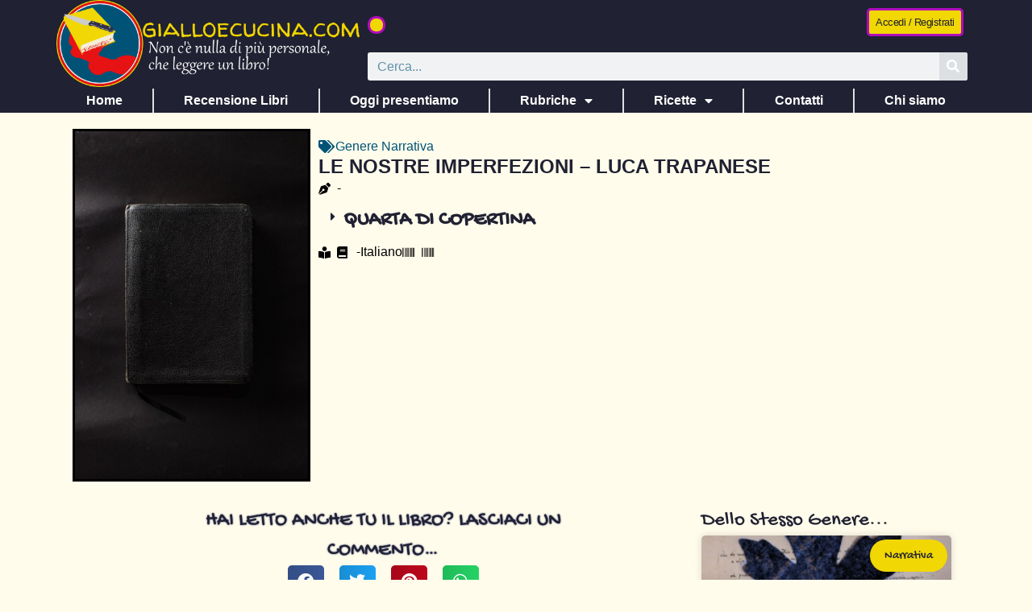

--- FILE ---
content_type: text/html; charset=UTF-8
request_url: https://gialloecucina.com/libri/le-nostre-imperfezioni-luca-trapanese/
body_size: 18269
content:
<!doctype html>
<html lang="it-IT">
<head><style>img.lazy{min-height:1px}</style><link href="https://gialloecucina.com/wp-content/plugins/w3-total-cache/pub/js/lazyload.min.js" as="script">
	<meta charset="UTF-8">
	<meta name="viewport" content="width=device-width, initial-scale=1">
	<link rel="profile" href="https://gmpg.org/xfn/11">
	<title>Le nostre imperfezioni – Luca Trapanese &#8211; Giallo e Cucina</title>
<meta name='robots' content='max-image-preview:large' />
<link rel="alternate" type="application/rss+xml" title="Giallo e Cucina &raquo; Feed" href="https://gialloecucina.com/feed/" />
<link rel="alternate" type="application/rss+xml" title="Giallo e Cucina &raquo; Feed dei commenti" href="https://gialloecucina.com/comments/feed/" />
<link rel="alternate" type="application/rss+xml" title="Giallo e Cucina &raquo; Le nostre imperfezioni – Luca Trapanese Feed dei commenti" href="https://gialloecucina.com/libri/le-nostre-imperfezioni-luca-trapanese/feed/" />
<link rel="alternate" title="oEmbed (JSON)" type="application/json+oembed" href="https://gialloecucina.com/wp-json/oembed/1.0/embed?url=https%3A%2F%2Fgialloecucina.com%2Flibri%2Fle-nostre-imperfezioni-luca-trapanese%2F" />
<link rel="alternate" title="oEmbed (XML)" type="text/xml+oembed" href="https://gialloecucina.com/wp-json/oembed/1.0/embed?url=https%3A%2F%2Fgialloecucina.com%2Flibri%2Fle-nostre-imperfezioni-luca-trapanese%2F&#038;format=xml" />
<style id='wp-img-auto-sizes-contain-inline-css'>
img:is([sizes=auto i],[sizes^="auto," i]){contain-intrinsic-size:3000px 1500px}
/*# sourceURL=wp-img-auto-sizes-contain-inline-css */
</style>
<link rel='stylesheet' id='dce-dynamic-visibility-style-css' href='https://gialloecucina.com/wp-content/plugins/dynamic-visibility-for-elementor/assets/css/dynamic-visibility.css?ver=6.0.2' media='all' />
<style id='wp-emoji-styles-inline-css'>

	img.wp-smiley, img.emoji {
		display: inline !important;
		border: none !important;
		box-shadow: none !important;
		height: 1em !important;
		width: 1em !important;
		margin: 0 0.07em !important;
		vertical-align: -0.1em !important;
		background: none !important;
		padding: 0 !important;
	}
/*# sourceURL=wp-emoji-styles-inline-css */
</style>
<link rel='stylesheet' id='wp-block-library-css' href='https://gialloecucina.com/wp-includes/css/dist/block-library/style.min.css?ver=6.9' media='all' />
<style id='global-styles-inline-css'>
:root{--wp--preset--aspect-ratio--square: 1;--wp--preset--aspect-ratio--4-3: 4/3;--wp--preset--aspect-ratio--3-4: 3/4;--wp--preset--aspect-ratio--3-2: 3/2;--wp--preset--aspect-ratio--2-3: 2/3;--wp--preset--aspect-ratio--16-9: 16/9;--wp--preset--aspect-ratio--9-16: 9/16;--wp--preset--color--black: #000000;--wp--preset--color--cyan-bluish-gray: #abb8c3;--wp--preset--color--white: #ffffff;--wp--preset--color--pale-pink: #f78da7;--wp--preset--color--vivid-red: #cf2e2e;--wp--preset--color--luminous-vivid-orange: #ff6900;--wp--preset--color--luminous-vivid-amber: #fcb900;--wp--preset--color--light-green-cyan: #7bdcb5;--wp--preset--color--vivid-green-cyan: #00d084;--wp--preset--color--pale-cyan-blue: #8ed1fc;--wp--preset--color--vivid-cyan-blue: #0693e3;--wp--preset--color--vivid-purple: #9b51e0;--wp--preset--gradient--vivid-cyan-blue-to-vivid-purple: linear-gradient(135deg,rgb(6,147,227) 0%,rgb(155,81,224) 100%);--wp--preset--gradient--light-green-cyan-to-vivid-green-cyan: linear-gradient(135deg,rgb(122,220,180) 0%,rgb(0,208,130) 100%);--wp--preset--gradient--luminous-vivid-amber-to-luminous-vivid-orange: linear-gradient(135deg,rgb(252,185,0) 0%,rgb(255,105,0) 100%);--wp--preset--gradient--luminous-vivid-orange-to-vivid-red: linear-gradient(135deg,rgb(255,105,0) 0%,rgb(207,46,46) 100%);--wp--preset--gradient--very-light-gray-to-cyan-bluish-gray: linear-gradient(135deg,rgb(238,238,238) 0%,rgb(169,184,195) 100%);--wp--preset--gradient--cool-to-warm-spectrum: linear-gradient(135deg,rgb(74,234,220) 0%,rgb(151,120,209) 20%,rgb(207,42,186) 40%,rgb(238,44,130) 60%,rgb(251,105,98) 80%,rgb(254,248,76) 100%);--wp--preset--gradient--blush-light-purple: linear-gradient(135deg,rgb(255,206,236) 0%,rgb(152,150,240) 100%);--wp--preset--gradient--blush-bordeaux: linear-gradient(135deg,rgb(254,205,165) 0%,rgb(254,45,45) 50%,rgb(107,0,62) 100%);--wp--preset--gradient--luminous-dusk: linear-gradient(135deg,rgb(255,203,112) 0%,rgb(199,81,192) 50%,rgb(65,88,208) 100%);--wp--preset--gradient--pale-ocean: linear-gradient(135deg,rgb(255,245,203) 0%,rgb(182,227,212) 50%,rgb(51,167,181) 100%);--wp--preset--gradient--electric-grass: linear-gradient(135deg,rgb(202,248,128) 0%,rgb(113,206,126) 100%);--wp--preset--gradient--midnight: linear-gradient(135deg,rgb(2,3,129) 0%,rgb(40,116,252) 100%);--wp--preset--font-size--small: 13px;--wp--preset--font-size--medium: 20px;--wp--preset--font-size--large: 36px;--wp--preset--font-size--x-large: 42px;--wp--preset--spacing--20: 0.44rem;--wp--preset--spacing--30: 0.67rem;--wp--preset--spacing--40: 1rem;--wp--preset--spacing--50: 1.5rem;--wp--preset--spacing--60: 2.25rem;--wp--preset--spacing--70: 3.38rem;--wp--preset--spacing--80: 5.06rem;--wp--preset--shadow--natural: 6px 6px 9px rgba(0, 0, 0, 0.2);--wp--preset--shadow--deep: 12px 12px 50px rgba(0, 0, 0, 0.4);--wp--preset--shadow--sharp: 6px 6px 0px rgba(0, 0, 0, 0.2);--wp--preset--shadow--outlined: 6px 6px 0px -3px rgb(255, 255, 255), 6px 6px rgb(0, 0, 0);--wp--preset--shadow--crisp: 6px 6px 0px rgb(0, 0, 0);}:root { --wp--style--global--content-size: 800px;--wp--style--global--wide-size: 1200px; }:where(body) { margin: 0; }.wp-site-blocks > .alignleft { float: left; margin-right: 2em; }.wp-site-blocks > .alignright { float: right; margin-left: 2em; }.wp-site-blocks > .aligncenter { justify-content: center; margin-left: auto; margin-right: auto; }:where(.wp-site-blocks) > * { margin-block-start: 24px; margin-block-end: 0; }:where(.wp-site-blocks) > :first-child { margin-block-start: 0; }:where(.wp-site-blocks) > :last-child { margin-block-end: 0; }:root { --wp--style--block-gap: 24px; }:root :where(.is-layout-flow) > :first-child{margin-block-start: 0;}:root :where(.is-layout-flow) > :last-child{margin-block-end: 0;}:root :where(.is-layout-flow) > *{margin-block-start: 24px;margin-block-end: 0;}:root :where(.is-layout-constrained) > :first-child{margin-block-start: 0;}:root :where(.is-layout-constrained) > :last-child{margin-block-end: 0;}:root :where(.is-layout-constrained) > *{margin-block-start: 24px;margin-block-end: 0;}:root :where(.is-layout-flex){gap: 24px;}:root :where(.is-layout-grid){gap: 24px;}.is-layout-flow > .alignleft{float: left;margin-inline-start: 0;margin-inline-end: 2em;}.is-layout-flow > .alignright{float: right;margin-inline-start: 2em;margin-inline-end: 0;}.is-layout-flow > .aligncenter{margin-left: auto !important;margin-right: auto !important;}.is-layout-constrained > .alignleft{float: left;margin-inline-start: 0;margin-inline-end: 2em;}.is-layout-constrained > .alignright{float: right;margin-inline-start: 2em;margin-inline-end: 0;}.is-layout-constrained > .aligncenter{margin-left: auto !important;margin-right: auto !important;}.is-layout-constrained > :where(:not(.alignleft):not(.alignright):not(.alignfull)){max-width: var(--wp--style--global--content-size);margin-left: auto !important;margin-right: auto !important;}.is-layout-constrained > .alignwide{max-width: var(--wp--style--global--wide-size);}body .is-layout-flex{display: flex;}.is-layout-flex{flex-wrap: wrap;align-items: center;}.is-layout-flex > :is(*, div){margin: 0;}body .is-layout-grid{display: grid;}.is-layout-grid > :is(*, div){margin: 0;}body{padding-top: 0px;padding-right: 0px;padding-bottom: 0px;padding-left: 0px;}a:where(:not(.wp-element-button)){text-decoration: underline;}:root :where(.wp-element-button, .wp-block-button__link){background-color: #32373c;border-width: 0;color: #fff;font-family: inherit;font-size: inherit;font-style: inherit;font-weight: inherit;letter-spacing: inherit;line-height: inherit;padding-top: calc(0.667em + 2px);padding-right: calc(1.333em + 2px);padding-bottom: calc(0.667em + 2px);padding-left: calc(1.333em + 2px);text-decoration: none;text-transform: inherit;}.has-black-color{color: var(--wp--preset--color--black) !important;}.has-cyan-bluish-gray-color{color: var(--wp--preset--color--cyan-bluish-gray) !important;}.has-white-color{color: var(--wp--preset--color--white) !important;}.has-pale-pink-color{color: var(--wp--preset--color--pale-pink) !important;}.has-vivid-red-color{color: var(--wp--preset--color--vivid-red) !important;}.has-luminous-vivid-orange-color{color: var(--wp--preset--color--luminous-vivid-orange) !important;}.has-luminous-vivid-amber-color{color: var(--wp--preset--color--luminous-vivid-amber) !important;}.has-light-green-cyan-color{color: var(--wp--preset--color--light-green-cyan) !important;}.has-vivid-green-cyan-color{color: var(--wp--preset--color--vivid-green-cyan) !important;}.has-pale-cyan-blue-color{color: var(--wp--preset--color--pale-cyan-blue) !important;}.has-vivid-cyan-blue-color{color: var(--wp--preset--color--vivid-cyan-blue) !important;}.has-vivid-purple-color{color: var(--wp--preset--color--vivid-purple) !important;}.has-black-background-color{background-color: var(--wp--preset--color--black) !important;}.has-cyan-bluish-gray-background-color{background-color: var(--wp--preset--color--cyan-bluish-gray) !important;}.has-white-background-color{background-color: var(--wp--preset--color--white) !important;}.has-pale-pink-background-color{background-color: var(--wp--preset--color--pale-pink) !important;}.has-vivid-red-background-color{background-color: var(--wp--preset--color--vivid-red) !important;}.has-luminous-vivid-orange-background-color{background-color: var(--wp--preset--color--luminous-vivid-orange) !important;}.has-luminous-vivid-amber-background-color{background-color: var(--wp--preset--color--luminous-vivid-amber) !important;}.has-light-green-cyan-background-color{background-color: var(--wp--preset--color--light-green-cyan) !important;}.has-vivid-green-cyan-background-color{background-color: var(--wp--preset--color--vivid-green-cyan) !important;}.has-pale-cyan-blue-background-color{background-color: var(--wp--preset--color--pale-cyan-blue) !important;}.has-vivid-cyan-blue-background-color{background-color: var(--wp--preset--color--vivid-cyan-blue) !important;}.has-vivid-purple-background-color{background-color: var(--wp--preset--color--vivid-purple) !important;}.has-black-border-color{border-color: var(--wp--preset--color--black) !important;}.has-cyan-bluish-gray-border-color{border-color: var(--wp--preset--color--cyan-bluish-gray) !important;}.has-white-border-color{border-color: var(--wp--preset--color--white) !important;}.has-pale-pink-border-color{border-color: var(--wp--preset--color--pale-pink) !important;}.has-vivid-red-border-color{border-color: var(--wp--preset--color--vivid-red) !important;}.has-luminous-vivid-orange-border-color{border-color: var(--wp--preset--color--luminous-vivid-orange) !important;}.has-luminous-vivid-amber-border-color{border-color: var(--wp--preset--color--luminous-vivid-amber) !important;}.has-light-green-cyan-border-color{border-color: var(--wp--preset--color--light-green-cyan) !important;}.has-vivid-green-cyan-border-color{border-color: var(--wp--preset--color--vivid-green-cyan) !important;}.has-pale-cyan-blue-border-color{border-color: var(--wp--preset--color--pale-cyan-blue) !important;}.has-vivid-cyan-blue-border-color{border-color: var(--wp--preset--color--vivid-cyan-blue) !important;}.has-vivid-purple-border-color{border-color: var(--wp--preset--color--vivid-purple) !important;}.has-vivid-cyan-blue-to-vivid-purple-gradient-background{background: var(--wp--preset--gradient--vivid-cyan-blue-to-vivid-purple) !important;}.has-light-green-cyan-to-vivid-green-cyan-gradient-background{background: var(--wp--preset--gradient--light-green-cyan-to-vivid-green-cyan) !important;}.has-luminous-vivid-amber-to-luminous-vivid-orange-gradient-background{background: var(--wp--preset--gradient--luminous-vivid-amber-to-luminous-vivid-orange) !important;}.has-luminous-vivid-orange-to-vivid-red-gradient-background{background: var(--wp--preset--gradient--luminous-vivid-orange-to-vivid-red) !important;}.has-very-light-gray-to-cyan-bluish-gray-gradient-background{background: var(--wp--preset--gradient--very-light-gray-to-cyan-bluish-gray) !important;}.has-cool-to-warm-spectrum-gradient-background{background: var(--wp--preset--gradient--cool-to-warm-spectrum) !important;}.has-blush-light-purple-gradient-background{background: var(--wp--preset--gradient--blush-light-purple) !important;}.has-blush-bordeaux-gradient-background{background: var(--wp--preset--gradient--blush-bordeaux) !important;}.has-luminous-dusk-gradient-background{background: var(--wp--preset--gradient--luminous-dusk) !important;}.has-pale-ocean-gradient-background{background: var(--wp--preset--gradient--pale-ocean) !important;}.has-electric-grass-gradient-background{background: var(--wp--preset--gradient--electric-grass) !important;}.has-midnight-gradient-background{background: var(--wp--preset--gradient--midnight) !important;}.has-small-font-size{font-size: var(--wp--preset--font-size--small) !important;}.has-medium-font-size{font-size: var(--wp--preset--font-size--medium) !important;}.has-large-font-size{font-size: var(--wp--preset--font-size--large) !important;}.has-x-large-font-size{font-size: var(--wp--preset--font-size--x-large) !important;}
:root :where(.wp-block-pullquote){font-size: 1.5em;line-height: 1.6;}
/*# sourceURL=global-styles-inline-css */
</style>
<link rel='stylesheet' id='hello-elementor-css' href='https://gialloecucina.com/wp-content/themes/hello-elementor/assets/css/reset.css?ver=3.4.6' media='all' />
<link rel='stylesheet' id='hello-elementor-theme-style-css' href='https://gialloecucina.com/wp-content/themes/hello-elementor/assets/css/theme.css?ver=3.4.6' media='all' />
<link rel='stylesheet' id='hello-elementor-header-footer-css' href='https://gialloecucina.com/wp-content/themes/hello-elementor/assets/css/header-footer.css?ver=3.4.6' media='all' />
<link rel='stylesheet' id='elementor-frontend-css' href='https://gialloecucina.com/wp-content/plugins/elementor/assets/css/frontend.min.css?ver=3.34.2' media='all' />
<link rel='stylesheet' id='elementor-post-172-css' href='https://gialloecucina.com/wp-content/uploads/elementor/css/post-172.css?ver=1769181443' media='all' />
<link rel='stylesheet' id='widget-image-css' href='https://gialloecucina.com/wp-content/plugins/elementor/assets/css/widget-image.min.css?ver=3.34.2' media='all' />
<link rel='stylesheet' id='e-animation-buzz-css' href='https://gialloecucina.com/wp-content/plugins/elementor/assets/lib/animations/styles/e-animation-buzz.min.css?ver=3.34.2' media='all' />
<link rel='stylesheet' id='e-animation-grow-css' href='https://gialloecucina.com/wp-content/plugins/elementor/assets/lib/animations/styles/e-animation-grow.min.css?ver=3.34.2' media='all' />
<link rel='stylesheet' id='widget-image-box-css' href='https://gialloecucina.com/wp-content/plugins/elementor/assets/css/widget-image-box.min.css?ver=3.34.2' media='all' />
<link rel='stylesheet' id='widget-search-form-css' href='https://gialloecucina.com/wp-content/plugins/elementor-pro/assets/css/widget-search-form.min.css?ver=3.34.2' media='all' />
<link rel='stylesheet' id='elementor-icons-shared-0-css' href='https://gialloecucina.com/wp-content/plugins/elementor/assets/lib/font-awesome/css/fontawesome.min.css?ver=5.15.3' media='all' />
<link rel='stylesheet' id='elementor-icons-fa-solid-css' href='https://gialloecucina.com/wp-content/plugins/elementor/assets/lib/font-awesome/css/solid.min.css?ver=5.15.3' media='all' />
<link rel='stylesheet' id='widget-nav-menu-css' href='https://gialloecucina.com/wp-content/plugins/elementor-pro/assets/css/widget-nav-menu.min.css?ver=3.34.2' media='all' />
<link rel='stylesheet' id='e-sticky-css' href='https://gialloecucina.com/wp-content/plugins/elementor-pro/assets/css/modules/sticky.min.css?ver=3.34.2' media='all' />
<link rel='stylesheet' id='swiper-css' href='https://gialloecucina.com/wp-content/plugins/elementor/assets/lib/swiper/v8/css/swiper.min.css?ver=8.4.5' media='all' />
<link rel='stylesheet' id='e-swiper-css' href='https://gialloecucina.com/wp-content/plugins/elementor/assets/css/conditionals/e-swiper.min.css?ver=3.34.2' media='all' />
<link rel='stylesheet' id='widget-loop-common-css' href='https://gialloecucina.com/wp-content/plugins/elementor-pro/assets/css/widget-loop-common.min.css?ver=3.34.2' media='all' />
<link rel='stylesheet' id='widget-loop-carousel-css' href='https://gialloecucina.com/wp-content/plugins/elementor-pro/assets/css/widget-loop-carousel.min.css?ver=3.34.2' media='all' />
<link rel='stylesheet' id='widget-social-icons-css' href='https://gialloecucina.com/wp-content/plugins/elementor/assets/css/widget-social-icons.min.css?ver=3.34.2' media='all' />
<link rel='stylesheet' id='e-apple-webkit-css' href='https://gialloecucina.com/wp-content/plugins/elementor/assets/css/conditionals/apple-webkit.min.css?ver=3.34.2' media='all' />
<link rel='stylesheet' id='widget-heading-css' href='https://gialloecucina.com/wp-content/plugins/elementor/assets/css/widget-heading.min.css?ver=3.34.2' media='all' />
<link rel='stylesheet' id='widget-icon-list-css' href='https://gialloecucina.com/wp-content/plugins/elementor/assets/css/widget-icon-list.min.css?ver=3.34.2' media='all' />
<link rel='stylesheet' id='widget-post-info-css' href='https://gialloecucina.com/wp-content/plugins/elementor-pro/assets/css/widget-post-info.min.css?ver=3.34.2' media='all' />
<link rel='stylesheet' id='elementor-icons-fa-regular-css' href='https://gialloecucina.com/wp-content/plugins/elementor/assets/lib/font-awesome/css/regular.min.css?ver=5.15.3' media='all' />
<link rel='stylesheet' id='widget-toggle-css' href='https://gialloecucina.com/wp-content/plugins/elementor/assets/css/widget-toggle.min.css?ver=3.34.2' media='all' />
<link rel='stylesheet' id='e-motion-fx-css' href='https://gialloecucina.com/wp-content/plugins/elementor-pro/assets/css/modules/motion-fx.min.css?ver=3.34.2' media='all' />
<link rel='stylesheet' id='widget-share-buttons-css' href='https://gialloecucina.com/wp-content/plugins/elementor-pro/assets/css/widget-share-buttons.min.css?ver=3.34.2' media='all' />
<link rel='stylesheet' id='elementor-icons-fa-brands-css' href='https://gialloecucina.com/wp-content/plugins/elementor/assets/lib/font-awesome/css/brands.min.css?ver=5.15.3' media='all' />
<link rel='stylesheet' id='widget-posts-css' href='https://gialloecucina.com/wp-content/plugins/elementor-pro/assets/css/widget-posts.min.css?ver=3.34.2' media='all' />
<link rel='stylesheet' id='elementor-icons-css' href='https://gialloecucina.com/wp-content/plugins/elementor/assets/lib/eicons/css/elementor-icons.min.css?ver=5.46.0' media='all' />
<link rel='stylesheet' id='elementor-post-193-css' href='https://gialloecucina.com/wp-content/uploads/elementor/css/post-193.css?ver=1769181443' media='all' />
<link rel='stylesheet' id='elementor-post-187-css' href='https://gialloecucina.com/wp-content/uploads/elementor/css/post-187.css?ver=1769181443' media='all' />
<link rel='stylesheet' id='elementor-post-9746-css' href='https://gialloecucina.com/wp-content/uploads/elementor/css/post-9746.css?ver=1769181468' media='all' />
<link rel='stylesheet' id='um_modal-css' href='https://gialloecucina.com/wp-content/plugins/ultimate-member/assets/css/um-modal.min.css?ver=2.11.1' media='all' />
<link rel='stylesheet' id='um_ui-css' href='https://gialloecucina.com/wp-content/plugins/ultimate-member/assets/libs/jquery-ui/jquery-ui.min.css?ver=1.13.2' media='all' />
<link rel='stylesheet' id='um_tipsy-css' href='https://gialloecucina.com/wp-content/plugins/ultimate-member/assets/libs/tipsy/tipsy.min.css?ver=1.0.0a' media='all' />
<link rel='stylesheet' id='um_raty-css' href='https://gialloecucina.com/wp-content/plugins/ultimate-member/assets/libs/raty/um-raty.min.css?ver=2.6.0' media='all' />
<link rel='stylesheet' id='select2-css' href='https://gialloecucina.com/wp-content/plugins/ultimate-member/assets/libs/select2/select2.min.css?ver=4.0.13' media='all' />
<link rel='stylesheet' id='um_fileupload-css' href='https://gialloecucina.com/wp-content/plugins/ultimate-member/assets/css/um-fileupload.min.css?ver=2.11.1' media='all' />
<link rel='stylesheet' id='um_confirm-css' href='https://gialloecucina.com/wp-content/plugins/ultimate-member/assets/libs/um-confirm/um-confirm.min.css?ver=1.0' media='all' />
<link rel='stylesheet' id='um_datetime-css' href='https://gialloecucina.com/wp-content/plugins/ultimate-member/assets/libs/pickadate/default.min.css?ver=3.6.2' media='all' />
<link rel='stylesheet' id='um_datetime_date-css' href='https://gialloecucina.com/wp-content/plugins/ultimate-member/assets/libs/pickadate/default.date.min.css?ver=3.6.2' media='all' />
<link rel='stylesheet' id='um_datetime_time-css' href='https://gialloecucina.com/wp-content/plugins/ultimate-member/assets/libs/pickadate/default.time.min.css?ver=3.6.2' media='all' />
<link rel='stylesheet' id='um_fonticons_ii-css' href='https://gialloecucina.com/wp-content/plugins/ultimate-member/assets/libs/legacy/fonticons/fonticons-ii.min.css?ver=2.11.1' media='all' />
<link rel='stylesheet' id='um_fonticons_fa-css' href='https://gialloecucina.com/wp-content/plugins/ultimate-member/assets/libs/legacy/fonticons/fonticons-fa.min.css?ver=2.11.1' media='all' />
<link rel='stylesheet' id='um_fontawesome-css' href='https://gialloecucina.com/wp-content/plugins/ultimate-member/assets/css/um-fontawesome.min.css?ver=6.5.2' media='all' />
<link rel='stylesheet' id='um_common-css' href='https://gialloecucina.com/wp-content/plugins/ultimate-member/assets/css/common.min.css?ver=2.11.1' media='all' />
<link rel='stylesheet' id='um_responsive-css' href='https://gialloecucina.com/wp-content/plugins/ultimate-member/assets/css/um-responsive.min.css?ver=2.11.1' media='all' />
<link rel='stylesheet' id='um_styles-css' href='https://gialloecucina.com/wp-content/plugins/ultimate-member/assets/css/um-styles.min.css?ver=2.11.1' media='all' />
<link rel='stylesheet' id='um_crop-css' href='https://gialloecucina.com/wp-content/plugins/ultimate-member/assets/libs/cropper/cropper.min.css?ver=1.6.1' media='all' />
<link rel='stylesheet' id='um_profile-css' href='https://gialloecucina.com/wp-content/plugins/ultimate-member/assets/css/um-profile.min.css?ver=2.11.1' media='all' />
<link rel='stylesheet' id='um_account-css' href='https://gialloecucina.com/wp-content/plugins/ultimate-member/assets/css/um-account.min.css?ver=2.11.1' media='all' />
<link rel='stylesheet' id='um_misc-css' href='https://gialloecucina.com/wp-content/plugins/ultimate-member/assets/css/um-misc.min.css?ver=2.11.1' media='all' />
<link rel='stylesheet' id='um_default_css-css' href='https://gialloecucina.com/wp-content/plugins/ultimate-member/assets/css/um-old-default.min.css?ver=2.11.1' media='all' />
<script src="https://gialloecucina.com/wp-includes/js/jquery/jquery.min.js?ver=3.7.1" id="jquery-core-js"></script>
<script src="https://gialloecucina.com/wp-includes/js/jquery/jquery-migrate.min.js?ver=3.4.1" id="jquery-migrate-js"></script>
<script src="https://gialloecucina.com/wp-content/plugins/ultimate-member/assets/js/um-gdpr.min.js?ver=2.11.1" id="um-gdpr-js"></script>
<link rel="https://api.w.org/" href="https://gialloecucina.com/wp-json/" /><link rel="EditURI" type="application/rsd+xml" title="RSD" href="https://gialloecucina.com/xmlrpc.php?rsd" />
<meta name="generator" content="WordPress 6.9" />
<link rel="canonical" href="https://gialloecucina.com/libri/le-nostre-imperfezioni-luca-trapanese/" />
<link rel='shortlink' href='https://gialloecucina.com/?p=9246' />
<meta name="generator" content="Elementor 3.34.2; features: additional_custom_breakpoints; settings: css_print_method-external, google_font-disabled, font_display-auto">
<!-- Google tag (gtag.js) -->
<script async src="https://www.googletagmanager.com/gtag/js?id=G-7ZX83LLBHT"></script>
<script>
  window.dataLayer = window.dataLayer || [];
  function gtag(){dataLayer.push(arguments);}
  gtag('js', new Date());

  gtag('config', 'G-7ZX83LLBHT');
</script>
			<style>
				.e-con.e-parent:nth-of-type(n+4):not(.e-lazyloaded):not(.e-no-lazyload),
				.e-con.e-parent:nth-of-type(n+4):not(.e-lazyloaded):not(.e-no-lazyload) * {
					background-image: none !important;
				}
				@media screen and (max-height: 1024px) {
					.e-con.e-parent:nth-of-type(n+3):not(.e-lazyloaded):not(.e-no-lazyload),
					.e-con.e-parent:nth-of-type(n+3):not(.e-lazyloaded):not(.e-no-lazyload) * {
						background-image: none !important;
					}
				}
				@media screen and (max-height: 640px) {
					.e-con.e-parent:nth-of-type(n+2):not(.e-lazyloaded):not(.e-no-lazyload),
					.e-con.e-parent:nth-of-type(n+2):not(.e-lazyloaded):not(.e-no-lazyload) * {
						background-image: none !important;
					}
				}
			</style>
			<link rel="icon" href="https://gialloecucina.com/wp-content/uploads/2022/07/favicon-gec-1-150x150.png" sizes="32x32" />
<link rel="icon" href="https://gialloecucina.com/wp-content/uploads/2022/07/favicon-gec-1.png" sizes="192x192" />
<link rel="apple-touch-icon" href="https://gialloecucina.com/wp-content/uploads/2022/07/favicon-gec-1.png" />
<meta name="msapplication-TileImage" content="https://gialloecucina.com/wp-content/uploads/2022/07/favicon-gec-1.png" />
</head>
<body class="wp-singular libri-template-default single single-libri postid-9246 wp-custom-logo wp-embed-responsive wp-theme-hello-elementor hello-elementor-default elementor-default elementor-kit-172 elementor-page-9746">

<script type='text/javascript' src='https://app.legalblink.it/api/scripts/lb_cs.js'></script>
<script id='lb_cs' type='text/javascript'>lb_cs('63bbfbc59455a0001b1bf9f9');</script>

<a class="skip-link screen-reader-text" href="#content">Vai al contenuto</a>

		<header data-elementor-type="header" data-elementor-id="193" class="elementor elementor-193 elementor-location-header" data-elementor-post-type="elementor_library">
			<div class="elementor-element elementor-element-e6c7d92 e-flex e-con-boxed e-con e-parent" data-id="e6c7d92" data-element_type="container" data-settings="{&quot;background_background&quot;:&quot;classic&quot;}">
					<div class="e-con-inner">
		<div class="elementor-element elementor-element-e527b76 e-con-full e-flex e-con e-child" data-id="e527b76" data-element_type="container">
				<div class="elementor-element elementor-element-552350a elementor-widget elementor-widget-theme-site-logo elementor-widget-image" data-id="552350a" data-element_type="widget" data-widget_type="theme-site-logo.default">
				<div class="elementor-widget-container">
											<a href="https://gialloecucina.com">
			<img fetchpriority="high" width="600" height="172" src="data:image/svg+xml,%3Csvg%20xmlns='http://www.w3.org/2000/svg'%20viewBox='0%200%20600%20172'%3E%3C/svg%3E" data-src="https://gialloecucina.com/wp-content/uploads/logo-con-scritta-plain-600-px.png" class="attachment-full size-full wp-image-21286 lazy" alt="logo gialloecucina" />				</a>
											</div>
				</div>
				</div>
		<div class="elementor-element elementor-element-3326150 e-con-full e-flex e-con e-child" data-id="3326150" data-element_type="container">
		<header class="elementor-element elementor-element-2d28489 e-flex e-con-boxed e-con e-child" data-id="2d28489" data-element_type="container">
					<div class="e-con-inner">
				<div class="elementor-element elementor-element-2777e87 elementor-align-left elementor-widget-mobile__width-initial elementor-widget elementor-widget-button" data-id="2777e87" data-element_type="widget" data-widget_type="button.default">
				<div class="elementor-widget-container">
									<div class="elementor-button-wrapper">
					<a class="elementor-button elementor-button-link elementor-size-xs elementor-animation-buzz" href="https://www.gofundme.com/f/gialloecucinacom-sostieni-il-sito-web" target="_blank">
						<span class="elementor-button-content-wrapper">
									<span class="elementor-button-text"> </span>
					</span>
					</a>
				</div>
								</div>
				</div>
				<div class="elementor-element elementor-element-5653acb elementor-align-right elementor-widget elementor-widget-button" data-id="5653acb" data-element_type="widget" data-settings="{&quot;enabled_visibility&quot;:&quot;yes&quot;,&quot;dce_visibility_selected&quot;:&quot;yes&quot;}" data-widget_type="button.default">
				<div class="elementor-widget-container">
									<div class="elementor-button-wrapper">
					<a class="elementor-button elementor-button-link elementor-size-xs elementor-animation-grow" href="https://gialloecucina.com/login-2/">
						<span class="elementor-button-content-wrapper">
									<span class="elementor-button-text">Accedi / Registrati</span>
					</span>
					</a>
				</div>
								</div>
				</div>
		<!-- dce invisible element fe28e91 -->			</div>
				</header>
		<div class="elementor-element elementor-element-7f1239a e-flex e-con-boxed e-con e-child" data-id="7f1239a" data-element_type="container">
					<div class="e-con-inner">
				<div class="elementor-element elementor-element-e6cd66c elementor-search-form--skin-classic elementor-search-form--button-type-icon elementor-search-form--icon-search elementor-widget elementor-widget-search-form" data-id="e6cd66c" data-element_type="widget" data-settings="{&quot;skin&quot;:&quot;classic&quot;}" data-widget_type="search-form.default">
				<div class="elementor-widget-container">
							<search role="search">
			<form class="elementor-search-form" action="https://gialloecucina.com" method="get">
												<div class="elementor-search-form__container">
					<label class="elementor-screen-only" for="elementor-search-form-e6cd66c">Cerca</label>

					
					<input id="elementor-search-form-e6cd66c" placeholder="Cerca..." class="elementor-search-form__input" type="search" name="s" value="">
					
											<button class="elementor-search-form__submit" type="submit" aria-label="Cerca">
															<i aria-hidden="true" class="fas fa-search"></i>													</button>
					
									</div>
			</form>
		</search>
						</div>
				</div>
					</div>
				</div>
				</div>
					</div>
				</div>
		<div class="elementor-element elementor-element-100022c e-flex e-con-boxed e-con e-parent" data-id="100022c" data-element_type="container" data-settings="{&quot;background_background&quot;:&quot;classic&quot;,&quot;sticky&quot;:&quot;top&quot;,&quot;sticky_on&quot;:[&quot;desktop&quot;,&quot;tablet&quot;,&quot;mobile&quot;],&quot;sticky_offset&quot;:0,&quot;sticky_effects_offset&quot;:0,&quot;sticky_anchor_link_offset&quot;:0}">
					<div class="e-con-inner">
				<div class="elementor-element elementor-element-a54bc08 elementor-nav-menu--dropdown-mobile elementor-nav-menu--stretch elementor-nav-menu__align-justify elementor-nav-menu__text-align-aside elementor-nav-menu--toggle elementor-nav-menu--burger elementor-widget elementor-widget-nav-menu" data-id="a54bc08" data-element_type="widget" data-settings="{&quot;full_width&quot;:&quot;stretch&quot;,&quot;layout&quot;:&quot;horizontal&quot;,&quot;submenu_icon&quot;:{&quot;value&quot;:&quot;&lt;i class=\&quot;fas fa-caret-down\&quot; aria-hidden=\&quot;true\&quot;&gt;&lt;\/i&gt;&quot;,&quot;library&quot;:&quot;fa-solid&quot;},&quot;toggle&quot;:&quot;burger&quot;}" data-widget_type="nav-menu.default">
				<div class="elementor-widget-container">
								<nav aria-label="Menu" class="elementor-nav-menu--main elementor-nav-menu__container elementor-nav-menu--layout-horizontal e--pointer-underline e--animation-fade">
				<ul id="menu-1-a54bc08" class="elementor-nav-menu"><li class="menu-item menu-item-type-post_type menu-item-object-page menu-item-home menu-item-279"><a href="https://gialloecucina.com/" class="elementor-item">Home</a></li>
<li class="menu-item menu-item-type-post_type menu-item-object-page menu-item-9820"><a href="https://gialloecucina.com/recensione-libri/" class="elementor-item">Recensione Libri</a></li>
<li class="menu-item menu-item-type-post_type menu-item-object-page menu-item-20094"><a href="https://gialloecucina.com/oggi-parliamo-con/" class="elementor-item">Oggi presentiamo</a></li>
<li class="menu-item menu-item-type-post_type menu-item-object-page menu-item-has-children menu-item-18724"><a href="https://gialloecucina.com/rubriche-originali-2/" class="elementor-item">Rubriche</a>
<ul class="sub-menu elementor-nav-menu--dropdown">
	<li class="menu-item menu-item-type-taxonomy menu-item-object-nome_rubrica menu-item-23478"><a href="https://gialloecucina.com/nome_rubrica/langolo-giallo/" class="elementor-sub-item">L&#8217;angolo giallo</a></li>
	<li class="menu-item menu-item-type-taxonomy menu-item-object-nome_rubrica menu-item-14944"><a href="https://gialloecucina.com/nome_rubrica/detectives-drink/" class="elementor-sub-item">Detective&#8217;s Drink</a></li>
	<li class="menu-item menu-item-type-taxonomy menu-item-object-nome_rubrica menu-item-15136"><a href="https://gialloecucina.com/nome_rubrica/i-maestri-del-giallo/" class="elementor-sub-item">I maestri del giallo</a></li>
	<li class="menu-item menu-item-type-taxonomy menu-item-object-nome_rubrica menu-item-15469"><a href="https://gialloecucina.com/nome_rubrica/ricerca-il-libro-perduto/" class="elementor-sub-item">Alla ricerca del Libro Perduto</a></li>
	<li class="menu-item menu-item-type-taxonomy menu-item-object-nome_rubrica menu-item-15494"><a href="https://gialloecucina.com/nome_rubrica/palato-da-detective/" class="elementor-sub-item">Palato da Detective</a></li>
	<li class="menu-item menu-item-type-taxonomy menu-item-object-nome_rubrica menu-item-15498"><a href="https://gialloecucina.com/nome_rubrica/sound-crime/" class="elementor-sub-item">Sound Crime</a></li>
	<li class="menu-item menu-item-type-taxonomy menu-item-object-nome_rubrica menu-item-16800"><a href="https://gialloecucina.com/nome_rubrica/ti-consiglio-un-film-tra-un-libro-e-laltro/" class="elementor-sub-item">Ti consiglio un film (tra un libro e l&#8217;altro)</a></li>
	<li class="menu-item menu-item-type-taxonomy menu-item-object-nome_rubrica menu-item-20014"><a href="https://gialloecucina.com/nome_rubrica/spazio-self-publishing/" class="elementor-sub-item">SPAZIO SELF PUBLISHING</a></li>
	<li class="menu-item menu-item-type-custom menu-item-object-custom menu-item-has-children menu-item-17905"><a href="#" class="elementor-sub-item elementor-item-anchor">Archivio Rubriche</a>
	<ul class="sub-menu elementor-nav-menu--dropdown">
		<li class="menu-item menu-item-type-taxonomy menu-item-object-nome_rubrica menu-item-17904"><a href="https://gialloecucina.com/nome_rubrica/i-riceracconti-di-marilu/" class="elementor-sub-item">I Riceracconti di Marilù</a></li>
		<li class="menu-item menu-item-type-taxonomy menu-item-object-nome_rubrica menu-item-14943"><a href="https://gialloecucina.com/nome_rubrica/nelle-scarpe-dello-scrittore/" class="elementor-sub-item">Nelle scarpe dello Scrittore</a></li>
		<li class="menu-item menu-item-type-taxonomy menu-item-object-nome_rubrica menu-item-14942"><a href="https://gialloecucina.com/nome_rubrica/larte-di-non-scrivere/" class="elementor-sub-item">L&#8217;arte di non scrivere</a></li>
		<li class="menu-item menu-item-type-taxonomy menu-item-object-nome_rubrica menu-item-18388"><a href="https://gialloecucina.com/nome_rubrica/stasera-al-cinema/" class="elementor-sub-item">Stasera al cinema</a></li>
		<li class="menu-item menu-item-type-taxonomy menu-item-object-nome_rubrica menu-item-18389"><a href="https://gialloecucina.com/nome_rubrica/ti-consiglio-un-film-tra-un-libro-e-laltro/" class="elementor-sub-item">Ti consiglio un film (tra un libro e l&#8217;altro)</a></li>
	</ul>
</li>
</ul>
</li>
<li class="menu-item menu-item-type-post_type_archive menu-item-object-ricette menu-item-has-children menu-item-25136"><a href="https://gialloecucina.com/ricette/" class="elementor-item">Ricette</a>
<ul class="sub-menu elementor-nav-menu--dropdown">
	<li class="menu-item menu-item-type-taxonomy menu-item-object-nome_rubrica menu-item-25137"><a href="https://gialloecucina.com/nome_rubrica/le-ricette-della-libraia/" class="elementor-sub-item">Le ricette della Libraia</a></li>
	<li class="menu-item menu-item-type-taxonomy menu-item-object-nome_rubrica menu-item-25138"><a href="https://gialloecucina.com/nome_rubrica/langolo-di-dolcepentolina/" class="elementor-sub-item">L&#8217;angolo di Dolcepentolina</a></li>
</ul>
</li>
<li class="menu-item menu-item-type-post_type menu-item-object-page menu-item-280"><a href="https://gialloecucina.com/contatti/" class="elementor-item">Contatti</a></li>
<li class="menu-item menu-item-type-post_type menu-item-object-page menu-item-281"><a href="https://gialloecucina.com/chi-siamo/" class="elementor-item">Chi siamo</a></li>
</ul>			</nav>
					<div class="elementor-menu-toggle" role="button" tabindex="0" aria-label="Menu di commutazione" aria-expanded="false">
			<i aria-hidden="true" role="presentation" class="elementor-menu-toggle__icon--open eicon-menu-bar"></i><i aria-hidden="true" role="presentation" class="elementor-menu-toggle__icon--close eicon-close"></i>		</div>
					<nav class="elementor-nav-menu--dropdown elementor-nav-menu__container" aria-hidden="true">
				<ul id="menu-2-a54bc08" class="elementor-nav-menu"><li class="menu-item menu-item-type-post_type menu-item-object-page menu-item-home menu-item-279"><a href="https://gialloecucina.com/" class="elementor-item" tabindex="-1">Home</a></li>
<li class="menu-item menu-item-type-post_type menu-item-object-page menu-item-9820"><a href="https://gialloecucina.com/recensione-libri/" class="elementor-item" tabindex="-1">Recensione Libri</a></li>
<li class="menu-item menu-item-type-post_type menu-item-object-page menu-item-20094"><a href="https://gialloecucina.com/oggi-parliamo-con/" class="elementor-item" tabindex="-1">Oggi presentiamo</a></li>
<li class="menu-item menu-item-type-post_type menu-item-object-page menu-item-has-children menu-item-18724"><a href="https://gialloecucina.com/rubriche-originali-2/" class="elementor-item" tabindex="-1">Rubriche</a>
<ul class="sub-menu elementor-nav-menu--dropdown">
	<li class="menu-item menu-item-type-taxonomy menu-item-object-nome_rubrica menu-item-23478"><a href="https://gialloecucina.com/nome_rubrica/langolo-giallo/" class="elementor-sub-item" tabindex="-1">L&#8217;angolo giallo</a></li>
	<li class="menu-item menu-item-type-taxonomy menu-item-object-nome_rubrica menu-item-14944"><a href="https://gialloecucina.com/nome_rubrica/detectives-drink/" class="elementor-sub-item" tabindex="-1">Detective&#8217;s Drink</a></li>
	<li class="menu-item menu-item-type-taxonomy menu-item-object-nome_rubrica menu-item-15136"><a href="https://gialloecucina.com/nome_rubrica/i-maestri-del-giallo/" class="elementor-sub-item" tabindex="-1">I maestri del giallo</a></li>
	<li class="menu-item menu-item-type-taxonomy menu-item-object-nome_rubrica menu-item-15469"><a href="https://gialloecucina.com/nome_rubrica/ricerca-il-libro-perduto/" class="elementor-sub-item" tabindex="-1">Alla ricerca del Libro Perduto</a></li>
	<li class="menu-item menu-item-type-taxonomy menu-item-object-nome_rubrica menu-item-15494"><a href="https://gialloecucina.com/nome_rubrica/palato-da-detective/" class="elementor-sub-item" tabindex="-1">Palato da Detective</a></li>
	<li class="menu-item menu-item-type-taxonomy menu-item-object-nome_rubrica menu-item-15498"><a href="https://gialloecucina.com/nome_rubrica/sound-crime/" class="elementor-sub-item" tabindex="-1">Sound Crime</a></li>
	<li class="menu-item menu-item-type-taxonomy menu-item-object-nome_rubrica menu-item-16800"><a href="https://gialloecucina.com/nome_rubrica/ti-consiglio-un-film-tra-un-libro-e-laltro/" class="elementor-sub-item" tabindex="-1">Ti consiglio un film (tra un libro e l&#8217;altro)</a></li>
	<li class="menu-item menu-item-type-taxonomy menu-item-object-nome_rubrica menu-item-20014"><a href="https://gialloecucina.com/nome_rubrica/spazio-self-publishing/" class="elementor-sub-item" tabindex="-1">SPAZIO SELF PUBLISHING</a></li>
	<li class="menu-item menu-item-type-custom menu-item-object-custom menu-item-has-children menu-item-17905"><a href="#" class="elementor-sub-item elementor-item-anchor" tabindex="-1">Archivio Rubriche</a>
	<ul class="sub-menu elementor-nav-menu--dropdown">
		<li class="menu-item menu-item-type-taxonomy menu-item-object-nome_rubrica menu-item-17904"><a href="https://gialloecucina.com/nome_rubrica/i-riceracconti-di-marilu/" class="elementor-sub-item" tabindex="-1">I Riceracconti di Marilù</a></li>
		<li class="menu-item menu-item-type-taxonomy menu-item-object-nome_rubrica menu-item-14943"><a href="https://gialloecucina.com/nome_rubrica/nelle-scarpe-dello-scrittore/" class="elementor-sub-item" tabindex="-1">Nelle scarpe dello Scrittore</a></li>
		<li class="menu-item menu-item-type-taxonomy menu-item-object-nome_rubrica menu-item-14942"><a href="https://gialloecucina.com/nome_rubrica/larte-di-non-scrivere/" class="elementor-sub-item" tabindex="-1">L&#8217;arte di non scrivere</a></li>
		<li class="menu-item menu-item-type-taxonomy menu-item-object-nome_rubrica menu-item-18388"><a href="https://gialloecucina.com/nome_rubrica/stasera-al-cinema/" class="elementor-sub-item" tabindex="-1">Stasera al cinema</a></li>
		<li class="menu-item menu-item-type-taxonomy menu-item-object-nome_rubrica menu-item-18389"><a href="https://gialloecucina.com/nome_rubrica/ti-consiglio-un-film-tra-un-libro-e-laltro/" class="elementor-sub-item" tabindex="-1">Ti consiglio un film (tra un libro e l&#8217;altro)</a></li>
	</ul>
</li>
</ul>
</li>
<li class="menu-item menu-item-type-post_type_archive menu-item-object-ricette menu-item-has-children menu-item-25136"><a href="https://gialloecucina.com/ricette/" class="elementor-item" tabindex="-1">Ricette</a>
<ul class="sub-menu elementor-nav-menu--dropdown">
	<li class="menu-item menu-item-type-taxonomy menu-item-object-nome_rubrica menu-item-25137"><a href="https://gialloecucina.com/nome_rubrica/le-ricette-della-libraia/" class="elementor-sub-item" tabindex="-1">Le ricette della Libraia</a></li>
	<li class="menu-item menu-item-type-taxonomy menu-item-object-nome_rubrica menu-item-25138"><a href="https://gialloecucina.com/nome_rubrica/langolo-di-dolcepentolina/" class="elementor-sub-item" tabindex="-1">L&#8217;angolo di Dolcepentolina</a></li>
</ul>
</li>
<li class="menu-item menu-item-type-post_type menu-item-object-page menu-item-280"><a href="https://gialloecucina.com/contatti/" class="elementor-item" tabindex="-1">Contatti</a></li>
<li class="menu-item menu-item-type-post_type menu-item-object-page menu-item-281"><a href="https://gialloecucina.com/chi-siamo/" class="elementor-item" tabindex="-1">Chi siamo</a></li>
</ul>			</nav>
						</div>
				</div>
					</div>
				</div>
				</header>
				<div data-elementor-type="single-post" data-elementor-id="9746" class="elementor elementor-9746 elementor-location-single post-9246 libri type-libri status-publish hentry tag-recensione tag-riassunto tag-trama genere-narrativa" data-elementor-post-type="elementor_library">
			<div class="elementor-element elementor-element-5d4e893 e-flex e-con-boxed e-con e-parent" data-id="5d4e893" data-element_type="container">
					<div class="e-con-inner">
		<div class="elementor-element elementor-element-b5d9ed1 e-con-full e-flex e-con e-child" data-id="b5d9ed1" data-element_type="container" data-settings="{&quot;background_background&quot;:&quot;classic&quot;}">
		<div class="elementor-element elementor-element-678593c e-flex e-con-boxed e-con e-child" data-id="678593c" data-element_type="container" data-settings="{&quot;background_background&quot;:&quot;classic&quot;,&quot;background_motion_fx_motion_fx_scrolling&quot;:&quot;yes&quot;,&quot;background_motion_fx_opacity_effect&quot;:&quot;yes&quot;,&quot;background_motion_fx_opacity_level&quot;:{&quot;unit&quot;:&quot;px&quot;,&quot;size&quot;:5,&quot;sizes&quot;:[]},&quot;background_motion_fx_opacity_range&quot;:{&quot;unit&quot;:&quot;%&quot;,&quot;size&quot;:&quot;&quot;,&quot;sizes&quot;:{&quot;start&quot;:0,&quot;end&quot;:100}},&quot;background_motion_fx_blur_effect&quot;:&quot;yes&quot;,&quot;background_motion_fx_blur_level&quot;:{&quot;unit&quot;:&quot;px&quot;,&quot;size&quot;:10,&quot;sizes&quot;:[]},&quot;background_motion_fx_blur_range&quot;:{&quot;unit&quot;:&quot;%&quot;,&quot;size&quot;:&quot;&quot;,&quot;sizes&quot;:{&quot;start&quot;:0,&quot;end&quot;:100}},&quot;background_motion_fx_opacity_direction&quot;:&quot;out-in&quot;,&quot;background_motion_fx_blur_direction&quot;:&quot;out-in&quot;,&quot;background_motion_fx_devices&quot;:[&quot;desktop&quot;,&quot;tablet&quot;,&quot;mobile&quot;]}">
					<div class="e-con-inner">
				<div class="elementor-element elementor-element-6475f54 elementor-widget elementor-widget-image" data-id="6475f54" data-element_type="widget" data-widget_type="image.default">
				<div class="elementor-widget-container">
																<a href="https://gialloecucina.com/libri/le-nostre-imperfezioni-luca-trapanese/">
							<img width="427" height="640" src="data:image/svg+xml,%3Csvg%20xmlns='http://www.w3.org/2000/svg'%20viewBox='0%200%20427%20640'%3E%3C/svg%3E" data-src="https://gialloecucina.com/wp-content/uploads/2022/09/black-book.jpg" class="attachment-full size-full wp-image-11122 lazy" alt="" data-srcset="https://gialloecucina.com/wp-content/uploads/2022/09/black-book.jpg 427w, https://gialloecucina.com/wp-content/uploads/2022/09/black-book-200x300.jpg 200w" data-sizes="(max-width: 427px) 100vw, 427px" />								</a>
															</div>
				</div>
		<div class="elementor-element elementor-element-eb75ea7 e-flex e-con-boxed e-con e-child" data-id="eb75ea7" data-element_type="container">
					<div class="e-con-inner">
				<div class="elementor-element elementor-element-990ad47 elementor-align-right elementor-widget elementor-widget-post-info" data-id="990ad47" data-element_type="widget" data-widget_type="post-info.default">
				<div class="elementor-widget-container">
							<ul class="elementor-inline-items elementor-icon-list-items elementor-post-info">
								<li class="elementor-icon-list-item elementor-repeater-item-f2f0856 elementor-inline-item" itemprop="about">
										<span class="elementor-icon-list-icon">
								<i aria-hidden="true" class="fas fa-tags"></i>							</span>
									<span class="elementor-icon-list-text elementor-post-info__item elementor-post-info__item--type-terms">
							<span class="elementor-post-info__item-prefix">Genere</span>
										<span class="elementor-post-info__terms-list">
				<a href="https://gialloecucina.com/genere/narrativa/" class="elementor-post-info__terms-list-item">Narrativa</a>				</span>
					</span>
								</li>
				</ul>
						</div>
				</div>
				<div class="elementor-element elementor-element-87bef73 elementor-widget elementor-widget-theme-post-title elementor-page-title elementor-widget-heading" data-id="87bef73" data-element_type="widget" data-widget_type="theme-post-title.default">
				<div class="elementor-widget-container">
					<span class="elementor-heading-title elementor-size-default">Le nostre imperfezioni – Luca Trapanese</span>				</div>
				</div>
				<div class="elementor-element elementor-element-0546e85 elementor-icon-list--layout-inline elementor-align-start elementor-list-item-link-full_width elementor-widget elementor-widget-icon-list" data-id="0546e85" data-element_type="widget" data-widget_type="icon-list.default">
				<div class="elementor-widget-container">
							<ul class="elementor-icon-list-items elementor-inline-items">
							<li class="elementor-icon-list-item elementor-inline-item">
											<a href="https://gialloecucina.com/libri/le-nostre-imperfezioni-luca-trapanese/">

												<span class="elementor-icon-list-icon">
							<i aria-hidden="true" class="fas fa-pen-nib"></i>						</span>
										<span class="elementor-icon-list-text">-</span>
											</a>
									</li>
						</ul>
						</div>
				</div>
				<div class="elementor-element elementor-element-a222c68 elementor-widget elementor-widget-toggle" data-id="a222c68" data-element_type="widget" data-widget_type="toggle.default">
				<div class="elementor-widget-container">
							<div class="elementor-toggle">
							<div class="elementor-toggle-item">
					<div id="elementor-tab-title-1701" class="elementor-tab-title" data-tab="1" role="button" aria-controls="elementor-tab-content-1701" aria-expanded="false">
												<span class="elementor-toggle-icon elementor-toggle-icon-left" aria-hidden="true">
															<span class="elementor-toggle-icon-closed"><i class="fas fa-caret-right"></i></span>
								<span class="elementor-toggle-icon-opened"><i class="elementor-toggle-icon-opened fas fa-caret-up"></i></span>
													</span>
												<a class="elementor-toggle-title" tabindex="0">Quarta di copertina</a>
					</div>

					<div id="elementor-tab-content-1701" class="elementor-tab-content elementor-clearfix" data-tab="1" role="region" aria-labelledby="elementor-tab-title-1701"></div>
				</div>
								</div>
						</div>
				</div>
				<div class="elementor-element elementor-element-c68627d elementor-icon-list--layout-inline elementor-list-item-link-inline elementor-widget elementor-widget-icon-list" data-id="c68627d" data-element_type="widget" data-widget_type="icon-list.default">
				<div class="elementor-widget-container">
							<ul class="elementor-icon-list-items elementor-inline-items">
							<li class="elementor-icon-list-item elementor-inline-item">
											<span class="elementor-icon-list-icon">
							<i aria-hidden="true" class="fas fa-book-reader"></i>						</span>
										<span class="elementor-icon-list-text"></span>
									</li>
								<li class="elementor-icon-list-item elementor-inline-item">
											<a href="https://gialloecucina.com/libri/le-nostre-imperfezioni-luca-trapanese/">

												<span class="elementor-icon-list-icon">
							<i aria-hidden="true" class="fas fa-book"></i>						</span>
										<span class="elementor-icon-list-text">-</span>
											</a>
									</li>
								<li class="elementor-icon-list-item elementor-inline-item">
											<a href="https://gialloecucina.com/libri/le-nostre-imperfezioni-luca-trapanese/">

											<span class="elementor-icon-list-text">Italiano</span>
											</a>
									</li>
								<li class="elementor-icon-list-item elementor-inline-item">
											<a href="https://gialloecucina.com/libri/le-nostre-imperfezioni-luca-trapanese/">

												<span class="elementor-icon-list-icon">
							<i aria-hidden="true" class="fas fa-barcode"></i>						</span>
										<span class="elementor-icon-list-text"></span>
											</a>
									</li>
								<li class="elementor-icon-list-item elementor-inline-item">
											<a href="https://gialloecucina.com/libri/le-nostre-imperfezioni-luca-trapanese/">

												<span class="elementor-icon-list-icon">
							<i aria-hidden="true" class="fas fa-barcode"></i>						</span>
										<span class="elementor-icon-list-text"></span>
											</a>
									</li>
						</ul>
						</div>
				</div>
					</div>
				</div>
					</div>
				</div>
		<div class="elementor-element elementor-element-a4b1283 e-con-full e-flex e-con e-child" data-id="a4b1283" data-element_type="container">
		<div class="elementor-element elementor-element-c8ed3da e-con-full e-flex e-con e-child" data-id="c8ed3da" data-element_type="container">
				<div class="elementor-element elementor-element-d9589b6 e-transform elementor-widget elementor-widget-text-editor" data-id="d9589b6" data-element_type="widget" data-settings="{&quot;_transform_rotateZ_effect&quot;:{&quot;unit&quot;:&quot;px&quot;,&quot;size&quot;:&quot;&quot;,&quot;sizes&quot;:[]},&quot;_transform_rotateZ_effect_tablet&quot;:{&quot;unit&quot;:&quot;deg&quot;,&quot;size&quot;:&quot;&quot;,&quot;sizes&quot;:[]},&quot;_transform_rotateZ_effect_mobile&quot;:{&quot;unit&quot;:&quot;deg&quot;,&quot;size&quot;:&quot;&quot;,&quot;sizes&quot;:[]}}" data-widget_type="text-editor.default">
				<div class="elementor-widget-container">
									Hai letto anche tu il libro? Lasciaci un commento&#8230;								</div>
				</div>
				<div class="elementor-element elementor-element-fb8433d elementor-share-buttons--shape-rounded elementor-share-buttons--view-icon elementor-share-buttons--skin-gradient elementor-grid-0 elementor-share-buttons--color-official elementor-widget elementor-widget-share-buttons" data-id="fb8433d" data-element_type="widget" data-widget_type="share-buttons.default">
				<div class="elementor-widget-container">
							<div class="elementor-grid" role="list">
								<div class="elementor-grid-item" role="listitem">
						<div class="elementor-share-btn elementor-share-btn_facebook" role="button" tabindex="0" aria-label="Condividi su facebook">
															<span class="elementor-share-btn__icon">
								<i class="fab fa-facebook" aria-hidden="true"></i>							</span>
																				</div>
					</div>
									<div class="elementor-grid-item" role="listitem">
						<div class="elementor-share-btn elementor-share-btn_twitter" role="button" tabindex="0" aria-label="Condividi su twitter">
															<span class="elementor-share-btn__icon">
								<i class="fab fa-twitter" aria-hidden="true"></i>							</span>
																				</div>
					</div>
									<div class="elementor-grid-item" role="listitem">
						<div class="elementor-share-btn elementor-share-btn_pinterest" role="button" tabindex="0" aria-label="Condividi su pinterest">
															<span class="elementor-share-btn__icon">
								<i class="fab fa-pinterest" aria-hidden="true"></i>							</span>
																				</div>
					</div>
									<div class="elementor-grid-item" role="listitem">
						<div class="elementor-share-btn elementor-share-btn_whatsapp" role="button" tabindex="0" aria-label="Condividi su whatsapp">
															<span class="elementor-share-btn__icon">
								<i class="fab fa-whatsapp" aria-hidden="true"></i>							</span>
																				</div>
					</div>
						</div>
						</div>
				</div>
				<div class="elementor-element elementor-element-228b736 elementor-align-left elementor-widget elementor-widget-post-info" data-id="228b736" data-element_type="widget" data-widget_type="post-info.default">
				<div class="elementor-widget-container">
							<ul class="elementor-inline-items elementor-icon-list-items elementor-post-info">
								<li class="elementor-icon-list-item elementor-repeater-item-5f25a07 elementor-inline-item" itemprop="author">
						<a href="https://gialloecucina.com/author/mbaldi/">
											<span class="elementor-icon-list-icon">
								<img class="elementor-avatar lazy" src="data:image/svg+xml,%3Csvg%20xmlns='http://www.w3.org/2000/svg'%20viewBox='0%200%201%201'%3E%3C/svg%3E" data-src="https://gialloecucina.com/wp-content/uploads/ultimatemember/28/profile_photo-190x190.jpg?1769915358" alt="Immagine di Manuela Baldi">
							</span>
									<span class="elementor-icon-list-text elementor-post-info__item elementor-post-info__item--type-author">
							<span class="elementor-post-info__item-prefix">Recensione a cura di </span>
										Manuela Baldi					</span>
									</a>
				</li>
				<li class="elementor-icon-list-item elementor-repeater-item-0070778 elementor-inline-item" itemprop="datePublished">
						<a href="https://gialloecucina.com/2022/01/26/">
											<span class="elementor-icon-list-icon">
								<i aria-hidden="true" class="fas fa-calendar"></i>							</span>
									<span class="elementor-icon-list-text elementor-post-info__item elementor-post-info__item--type-date">
							<span class="elementor-post-info__item-prefix">Pubblicato il </span>
										<time>26/01/2022</time>					</span>
									</a>
				</li>
				<li class="elementor-icon-list-item elementor-repeater-item-4d8ba16 elementor-inline-item" itemprop="commentCount">
						<a href="https://gialloecucina.com/libri/le-nostre-imperfezioni-luca-trapanese/#respond">
											<span class="elementor-icon-list-icon">
								<i aria-hidden="true" class="far fa-comment-dots"></i>							</span>
									<span class="elementor-icon-list-text elementor-post-info__item elementor-post-info__item--type-comments">
										Nessun commento					</span>
									</a>
				</li>
				</ul>
						</div>
				</div>
				<div class="elementor-element elementor-element-dbf4cda elementor-widget elementor-widget-theme-post-content" data-id="dbf4cda" data-element_type="widget" data-widget_type="theme-post-content.default">
				<div class="elementor-widget-container">
					
<figure class="wp-block-image"><img class="lazy" decoding="async" src="data:image/svg+xml,%3Csvg%20xmlns='http://www.w3.org/2000/svg'%20viewBox='0%200%201%201'%3E%3C/svg%3E" data-src="https://images-na.ssl-images-amazon.com/images/I/8167aXX462L.jpg" alt="" /></figure>



<p><strong>Trama</strong></p>



<p>Dicono che non serve una ragione precisa per compiere il Cammino di Santiago, e che per viverlo al meglio bisogna sapersi sorprendere ad ogni passo. In effetti Livio non sa esattamente perché ha deciso di partire zaino in spalla, trascinando con sé due amiche fino alla tomba di San Giacomo. Per consolidare la propria fede e prendere finalmente i voti? O per il motivo opposto, temporeggiare quanto basta per capire se è davvero quella la sua strada? Di certo, ad animare le sue scelte è sempre stato l&#8217;amore per gli altri, una vocazione che lo ha portato molte volte lontano da casa &#8211; un bell&#8217;appartamento a Posillipo, coccolato da mamma e papà &#8211; e l&#8217;ha condotto in giro per il mondo, al fianco degli umili, dei bisognosi, degli ultimi. La risposta ai suoi dubbi lo attende nell&#8217;antico borgo di Portomarín e ha il volto sorridente di Pietro, un architetto dai tratti orientali e in sedia a rotelle, che si offre di accompagnarlo nella chiesa di San Nicola e di mostrargliene la prodigiosa bellezza. Una chiacchiera dopo l&#8217;altra, i due diventano presto inseparabili e decidono di proseguire insieme fino a Compostela, fino a scoprire un&#8217;altra preziosa verità: il Cammino più importante non si fa a piedi, ma con il cuore. E così l&#8217;arrivo al santuario si trasformerà nell&#8217;inizio di un nuovo percorso, più lungo e più difficile per entrambi. In un romanzo struggente e ricco di interrogativi che scavano l&#8217;anima dei personaggi, Trapanese ci ricorda che la vita non è una favola e ti colpisce sempre alle spalle, ma che lo stesso fa anche la felicità, arriva sempre da dove meno te l&#8217;aspetti.</p>



<p><strong>Recensione a cura di Manuela Baldi</strong></p>



<span id="more-9246"></span>



<p>Il cammino di Santiago come punto di arrivo o punto di partenza. Livio parte con altri volontari dell’associazione di cui fa parte, l’incontro con Pietro segnerà una svolta. La decisione di non prendere i voti nasce dalla consapevolezza che la vita può dare tanto e che la sua vocazione non è abbatanza forte. Lui che si è occupato degli ultimi, che si è sempre speso per gli altri si trova a vivere un amore colmo di difficoltà perché vissuto con una persona con disabilità e con un carattere non facile. Non basta l’amore travolgente a spazzare via le difficoltà, Luca Trapanese ce lo racconta, non ci risparmia la narrazione della pesantezza della situazione, della ricerca di piccole felicità, di un tradimento, del lento declino, della morte, dell’enorme vuoto e dellla tristezza. Ci racconta anche di felicità, del trovare nell’altro ciò che fa diventare due io un noi. Ci racconta della vita che scorre, dei sogni. Un libro dolceamaro, colmo di amore e di spunti di riflessione.</p>



<p><strong>Dettagli</strong></p>



<ul class="wp-block-list"><li>Genere: Narrativa</li><li>Copertina flessibile: ‎ 240 pagine</li><li>Editore: ‎ ‎ Salani (11 novembre 2021)</li><li>Lingua: Italiano</li><li>ISBN-10: ‎ 8831011545&nbsp;</li><li>ISBN-13: 978- 8831011549&nbsp;</li></ul>
				</div>
				</div>
				</div>
		<div class="elementor-element elementor-element-36d8a99 e-con-full e-flex e-con e-child" data-id="36d8a99" data-element_type="container">
				<div class="elementor-element elementor-element-a319709 elementor-widget elementor-widget-heading" data-id="a319709" data-element_type="widget" data-widget_type="heading.default">
				<div class="elementor-widget-container">
					<span class="elementor-heading-title elementor-size-default">Dello Stesso Genere...</span>				</div>
				</div>
				<div class="elementor-element elementor-element-ee5986f elementor-grid-1 elementor-grid-tablet-2 elementor-grid-mobile-1 elementor-posts--thumbnail-top elementor-posts--show-avatar elementor-card-shadow-yes elementor-posts__hover-gradient elementor-widget elementor-widget-posts" data-id="ee5986f" data-element_type="widget" data-settings="{&quot;cards_columns&quot;:&quot;1&quot;,&quot;cards_row_gap&quot;:{&quot;unit&quot;:&quot;px&quot;,&quot;size&quot;:14,&quot;sizes&quot;:[]},&quot;cards_columns_tablet&quot;:&quot;2&quot;,&quot;cards_columns_mobile&quot;:&quot;1&quot;,&quot;cards_row_gap_tablet&quot;:{&quot;unit&quot;:&quot;px&quot;,&quot;size&quot;:&quot;&quot;,&quot;sizes&quot;:[]},&quot;cards_row_gap_mobile&quot;:{&quot;unit&quot;:&quot;px&quot;,&quot;size&quot;:&quot;&quot;,&quot;sizes&quot;:[]}}" data-widget_type="posts.cards">
				<div class="elementor-widget-container">
							<div class="elementor-posts-container elementor-posts elementor-posts--skin-cards elementor-grid" role="list">
				<article class="elementor-post elementor-grid-item post-2349 libri type-libri status-publish has-post-thumbnail hentry tag-recensioe tag-riassunto tag-trama editore-nord genere-narrativa" role="listitem">
			<div class="elementor-post__card">
				<a class="elementor-post__thumbnail__link" href="https://gialloecucina.com/libri/la-lettera-kathryn-hughes/" tabindex="-1" ><div class="elementor-post__thumbnail"><img width="263" height="400" src="data:image/svg+xml,%3Csvg%20xmlns='http://www.w3.org/2000/svg'%20viewBox='0%200%20263%20400'%3E%3C/svg%3E" data-src="https://gialloecucina.com/wp-content/uploads/81rsrtwkzjl.webp" class="attachment-medium size-medium wp-image-26176 lazy" alt="La lettera. Libro" decoding="async" /></div></a>
				<div class="elementor-post__badge">Narrativa</div>
				<div class="elementor-post__avatar">
			<img src="data:image/svg+xml,%3Csvg%20xmlns='http://www.w3.org/2000/svg'%20viewBox='0%200%20128%20128'%3E%3C/svg%3E" data-src="https://gialloecucina.com/wp-content/uploads/mani-libro-bianco.webp" class="gravatar avatar avatar-128 um-avatar um-avatar-default lazy" width="128" height="128" alt="sghelfitani" data-default="https://gialloecucina.com/wp-content/uploads/mani-libro-bianco.webp" onerror="if ( ! this.getAttribute('data-load-error') ){ this.setAttribute('data-load-error', '1');this.setAttribute('src', this.getAttribute('data-default'));}" />		</div>
				<div class="elementor-post__text">
				<div class="elementor-post__title">
			<a href="https://gialloecucina.com/libri/la-lettera-kathryn-hughes/" >
				La lettera			</a>
		</div>
				<div class="elementor-post__excerpt">
			<p>Un acquisto dettato dall’istinto, ammetto che il titolo e la copertina hanno influenzato la scelta di questo libro. Fortunatamente anche il contenuto mi ha rapita</p>
		</div>
		
		<a class="elementor-post__read-more" href="https://gialloecucina.com/libri/la-lettera-kathryn-hughes/" aria-label="Leggi tutto La lettera" tabindex="-1" >
			Leggi Tutto »		</a>

				</div>
				<div class="elementor-post__meta-data">
					<span class="elementor-post-author">
			Stefania Ghelfi Tani		</span>
				<span class="elementor-post-date">
			21/08/2016		</span>
				</div>
					</div>
		</article>
				<article class="elementor-post elementor-grid-item post-5188 libri type-libri status-publish has-post-thumbnail hentry tag-recensione editore-mondadori genere-giallo" role="listitem">
			<div class="elementor-post__card">
				<a class="elementor-post__thumbnail__link" href="https://gialloecucina.com/libri/la-memoria-dei-corpi-marina-di-guardo/" tabindex="-1" ><div class="elementor-post__thumbnail"><img width="418" height="640" src="data:image/svg+xml,%3Csvg%20xmlns='http://www.w3.org/2000/svg'%20viewBox='0%200%20418%20640'%3E%3C/svg%3E" data-src="https://gialloecucina.com/wp-content/uploads/2019/03/61gnfxkvjvl.jpg" class="attachment-medium size-medium wp-image-17498 lazy" alt="" decoding="async" /></div></a>
				<div class="elementor-post__badge">Giallo</div>
				<div class="elementor-post__avatar">
			<img src="data:image/svg+xml,%3Csvg%20xmlns='http://www.w3.org/2000/svg'%20viewBox='0%200%20128%20128'%3E%3C/svg%3E" data-src="https://gialloecucina.com/wp-content/uploads/mani-libro-bianco.webp" class="gravatar avatar avatar-128 um-avatar um-avatar-default lazy" width="128" height="128" alt="vrao" data-default="https://gialloecucina.com/wp-content/uploads/mani-libro-bianco.webp" onerror="if ( ! this.getAttribute('data-load-error') ){ this.setAttribute('data-load-error', '1');this.setAttribute('src', this.getAttribute('data-default'));}" />		</div>
				<div class="elementor-post__text">
				<div class="elementor-post__title">
			<a href="https://gialloecucina.com/libri/la-memoria-dei-corpi-marina-di-guardo/" >
				La memoria dei corpi			</a>
		</div>
				<div class="elementor-post__excerpt">
			<p>Recensione a cura di Vienna Rao Giorgio è un avvocato che non esercita la professione da qualche anno, è un uomo solitario e molto legato</p>
		</div>
		
		<a class="elementor-post__read-more" href="https://gialloecucina.com/libri/la-memoria-dei-corpi-marina-di-guardo/" aria-label="Leggi tutto La memoria dei corpi" tabindex="-1" >
			Leggi Tutto »		</a>

				</div>
				<div class="elementor-post__meta-data">
					<span class="elementor-post-author">
			Vienna Rao		</span>
				<span class="elementor-post-date">
			05/03/2019		</span>
				</div>
					</div>
		</article>
				<article class="elementor-post elementor-grid-item post-25061 libri type-libri status-publish has-post-thumbnail hentry editore-einaudi genere-narrativa" role="listitem">
			<div class="elementor-post__card">
				<a class="elementor-post__thumbnail__link" href="https://gialloecucina.com/libri/leta-fragile/" tabindex="-1" ><div class="elementor-post__thumbnail"><img width="253" height="400" src="data:image/svg+xml,%3Csvg%20xmlns='http://www.w3.org/2000/svg'%20viewBox='0%200%20253%20400'%3E%3C/svg%3E" data-src="https://gialloecucina.com/wp-content/uploads/leta-fragile.webp" class="attachment-medium size-medium wp-image-25062 lazy" alt="" decoding="async" /></div></a>
				<div class="elementor-post__badge">Narrativa</div>
				<div class="elementor-post__avatar">
			<img src="data:image/svg+xml,%3Csvg%20xmlns='http://www.w3.org/2000/svg'%20viewBox='0%200%20128%20128'%3E%3C/svg%3E" data-src="https://gialloecucina.com/wp-content/uploads/mani-libro-bianco.webp" class="gravatar avatar avatar-128 um-avatar um-avatar-default lazy" width="128" height="128" alt="lgiraud" data-default="https://gialloecucina.com/wp-content/uploads/mani-libro-bianco.webp" onerror="if ( ! this.getAttribute('data-load-error') ){ this.setAttribute('data-load-error', '1');this.setAttribute('src', this.getAttribute('data-default'));}" />		</div>
				<div class="elementor-post__text">
				<div class="elementor-post__title">
			<a href="https://gialloecucina.com/libri/leta-fragile/" >
				L’età fragile			</a>
		</div>
				<div class="elementor-post__excerpt">
			<p>Donatella Di Pietrantonio, con questo romanzo intenso e profondo, si è guadagnata il Premio Strega 2024, che segue il Campiello vinto nel 2017 con L’Arminuta. Il</p>
		</div>
		
		<a class="elementor-post__read-more" href="https://gialloecucina.com/libri/leta-fragile/" aria-label="Leggi tutto L’età fragile" tabindex="-1" >
			Leggi Tutto »		</a>

				</div>
				<div class="elementor-post__meta-data">
					<span class="elementor-post-author">
			Lorenza Giraud		</span>
				<span class="elementor-post-date">
			24/08/2024		</span>
				</div>
					</div>
		</article>
				</div>
		
						</div>
				</div>
				</div>
				</div>
				<div class="elementor-element elementor-element-c9adab0 elementor-widget elementor-widget-post-comments" data-id="c9adab0" data-element_type="widget" data-widget_type="post-comments.theme_comments">
				<div class="elementor-widget-container">
					<section id="comments" class="comments-area">

	
		<div id="respond" class="comment-respond">
		<h2 id="reply-title" class="comment-reply-title">Lascia un commento <small><a rel="nofollow" id="cancel-comment-reply-link" href="/libri/le-nostre-imperfezioni-luca-trapanese/#respond" style="display:none;">Annulla risposta</a></small></h2><p class="must-log-in">Devi essere <a href="https://gialloecucina.com/wp-login.php?redirect_to=https%3A%2F%2Fgialloecucina.com%2Flibri%2Fle-nostre-imperfezioni-luca-trapanese%2F">connesso</a> per inviare un commento.</p>	</div><!-- #respond -->
	
</section>
				</div>
				</div>
				</div>
					</div>
				</div>
				</div>
				<footer data-elementor-type="footer" data-elementor-id="187" class="elementor elementor-187 elementor-location-footer" data-elementor-post-type="elementor_library">
			<div class="elementor-element elementor-element-8c95bd4 e-con-full e-flex e-con e-parent" data-id="8c95bd4" data-element_type="container" data-settings="{&quot;background_background&quot;:&quot;classic&quot;,&quot;sticky&quot;:&quot;bottom&quot;,&quot;sticky_on&quot;:[&quot;desktop&quot;,&quot;tablet&quot;,&quot;mobile&quot;],&quot;sticky_offset&quot;:0,&quot;sticky_effects_offset&quot;:0,&quot;sticky_anchor_link_offset&quot;:0}">
		<div class="elementor-element elementor-element-92762ef e-con-full e-flex e-con e-child" data-id="92762ef" data-element_type="container">
				<div class="elementor-element elementor-element-ec0ab83 elementor-widget__width-inherit elementor-arrows-position-inside elementor-widget elementor-widget-loop-carousel" data-id="ec0ab83" data-element_type="widget" data-settings="{&quot;template_id&quot;:&quot;22995&quot;,&quot;slides_to_show&quot;:&quot;1&quot;,&quot;autoplay_speed&quot;:4500,&quot;speed&quot;:1000,&quot;image_spacing_custom&quot;:{&quot;unit&quot;:&quot;px&quot;,&quot;size&quot;:&quot;&quot;,&quot;sizes&quot;:[]},&quot;_skin&quot;:&quot;post&quot;,&quot;slides_to_show_tablet&quot;:&quot;2&quot;,&quot;slides_to_show_mobile&quot;:&quot;1&quot;,&quot;slides_to_scroll&quot;:&quot;1&quot;,&quot;edit_handle_selector&quot;:&quot;.elementor-loop-container&quot;,&quot;autoplay&quot;:&quot;yes&quot;,&quot;pause_on_hover&quot;:&quot;yes&quot;,&quot;pause_on_interaction&quot;:&quot;yes&quot;,&quot;infinite&quot;:&quot;yes&quot;,&quot;offset_sides&quot;:&quot;none&quot;,&quot;arrows&quot;:&quot;yes&quot;,&quot;image_spacing_custom_tablet&quot;:{&quot;unit&quot;:&quot;px&quot;,&quot;size&quot;:&quot;&quot;,&quot;sizes&quot;:[]},&quot;image_spacing_custom_mobile&quot;:{&quot;unit&quot;:&quot;px&quot;,&quot;size&quot;:&quot;&quot;,&quot;sizes&quot;:[]}}" data-widget_type="loop-carousel.post">
				<div class="elementor-widget-container">
							<div class="e-loop-nothing-found-message">
		</div>
						</div>
				</div>
				</div>
				</div>
		<div class="elementor-element elementor-element-63c2954 e-flex e-con-boxed e-con e-parent" data-id="63c2954" data-element_type="container" data-settings="{&quot;background_background&quot;:&quot;classic&quot;}">
					<div class="e-con-inner">
		<div class="elementor-element elementor-element-db9a0cb e-con-full e-flex e-con e-child" data-id="db9a0cb" data-element_type="container">
				<div class="elementor-element elementor-element-9c7d430 elementor-widget elementor-widget-theme-site-logo elementor-widget-image" data-id="9c7d430" data-element_type="widget" data-widget_type="theme-site-logo.default">
				<div class="elementor-widget-container">
											<a href="https://gialloecucina.com">
			<img fetchpriority="high" width="600" height="172" src="data:image/svg+xml,%3Csvg%20xmlns='http://www.w3.org/2000/svg'%20viewBox='0%200%20600%20172'%3E%3C/svg%3E" data-src="https://gialloecucina.com/wp-content/uploads/logo-con-scritta-plain-600-px.png" class="attachment-full size-full wp-image-21286 lazy" alt="logo gialloecucina" />				</a>
											</div>
				</div>
				<div class="elementor-element elementor-element-348da32 e-grid-align-left elementor-shape-rounded elementor-grid-0 elementor-widget elementor-widget-social-icons" data-id="348da32" data-element_type="widget" data-widget_type="social-icons.default">
				<div class="elementor-widget-container">
							<div class="elementor-social-icons-wrapper elementor-grid" role="list">
							<span class="elementor-grid-item" role="listitem">
					<a class="elementor-icon elementor-social-icon elementor-social-icon-facebook-f elementor-repeater-item-3f1b7ac" href="https://www.facebook.com/gialloecucina" target="_blank">
						<span class="elementor-screen-only">Facebook-f</span>
						<i aria-hidden="true" class="fab fa-facebook-f"></i>					</a>
				</span>
							<span class="elementor-grid-item" role="listitem">
					<a class="elementor-icon elementor-social-icon elementor-social-icon-twitter elementor-repeater-item-828f132" href="https://twitter.com/gialloecucina" target="_blank">
						<span class="elementor-screen-only">Twitter</span>
						<i aria-hidden="true" class="fab fa-twitter"></i>					</a>
				</span>
							<span class="elementor-grid-item" role="listitem">
					<a class="elementor-icon elementor-social-icon elementor-social-icon-youtube elementor-repeater-item-2f8302c" href="https://www.youtube.com/channel/UCznVMhSoAbkdYriI5Qg4vFA" target="_blank">
						<span class="elementor-screen-only">Youtube</span>
						<i aria-hidden="true" class="fab fa-youtube"></i>					</a>
				</span>
					</div>
						</div>
				</div>
				</div>
		<div class="elementor-element elementor-element-e12c1cc e-con-full e-flex e-con e-child" data-id="e12c1cc" data-element_type="container">
				<div class="elementor-element elementor-element-54518ed elementor-widget elementor-widget-heading" data-id="54518ed" data-element_type="widget" data-widget_type="heading.default">
				<div class="elementor-widget-container">
					<span class="elementor-heading-title elementor-size-default"><a href="https://library.elementor.com/local-services-wireframe-1/contact/">Collabora Con Noi</a></span>				</div>
				</div>
				<div class="elementor-element elementor-element-b177040 elementor-widget elementor-widget-text-editor" data-id="b177040" data-element_type="widget" data-widget_type="text-editor.default">
				<div class="elementor-widget-container">
									<p>Siamo una realtà giovane, se vuoi proporci una collaborazione, una partecipazione ad un evento o vorresti pubblicare contenuti sul sito, scrivici!</p>								</div>
				</div>
				<div class="elementor-element elementor-element-3ee6ebb elementor-align-center elementor-widget elementor-widget-button" data-id="3ee6ebb" data-element_type="widget" data-widget_type="button.default">
				<div class="elementor-widget-container">
									<div class="elementor-button-wrapper">
					<a class="elementor-button elementor-button-link elementor-size-xs elementor-animation-grow" href="https://gialloecucina.com/contatti/">
						<span class="elementor-button-content-wrapper">
									<span class="elementor-button-text">Scrivici</span>
					</span>
					</a>
				</div>
								</div>
				</div>
				</div>
		<div class="elementor-element elementor-element-a233b45 e-con-full e-flex e-con e-child" data-id="a233b45" data-element_type="container">
				<div class="elementor-element elementor-element-2ca6c36 elementor-widget elementor-widget-heading" data-id="2ca6c36" data-element_type="widget" data-widget_type="heading.default">
				<div class="elementor-widget-container">
					<h6 class="elementor-heading-title elementor-size-default">Contatti</h6>				</div>
				</div>
				<div class="elementor-element elementor-element-b11db87 elementor-align-end elementor-icon-list--layout-traditional elementor-list-item-link-full_width elementor-widget elementor-widget-icon-list" data-id="b11db87" data-element_type="widget" data-widget_type="icon-list.default">
				<div class="elementor-widget-container">
							<ul class="elementor-icon-list-items">
							<li class="elementor-icon-list-item">
											<a href="mailto:mario.turchi@gialloecucina.com">

											<span class="elementor-icon-list-text">Webmaster: <span style="color: yellow">mario.turchi@gialloecucina.com</span></span>
											</a>
									</li>
								<li class="elementor-icon-list-item">
											<a href="mailto:redazione@gialloecucina.com">

											<span class="elementor-icon-list-text">Scrivi alla redazione: <span style="color: yellow">redazione@gialloecucina.com</span></span>
											</a>
									</li>
						</ul>
						</div>
				</div>
				</div>
					</div>
				</div>
		<div class="elementor-element elementor-element-4da863a e-flex e-con-boxed e-con e-parent" data-id="4da863a" data-element_type="container" data-settings="{&quot;background_background&quot;:&quot;classic&quot;}">
					<div class="e-con-inner">
		<div class="elementor-element elementor-element-f99ad20 e-con-full e-flex e-con e-child" data-id="f99ad20" data-element_type="container">
				<div class="elementor-element elementor-element-162ab34 elementor-widget elementor-widget-text-editor" data-id="162ab34" data-element_type="widget" data-widget_type="text-editor.default">
				<div class="elementor-widget-container">
									<p><a href="https://gialloecucina.com/info-legali/" target="_blank" rel="noopener">Info Legali</a> | <a href="https://app.legalblink.it/api/documents/63bbfbc59455a0001b1bf9f7/privacy-policy-per-siti-web-o-e-commerce-it" target="_blank" rel="noopener">Privacy Policy</a> | <a href="https://app.legalblink.it/api/documents/63bbfbc59455a0001b1bf9f7/condizioni-d'uso-del-sito-it" target="_blank" rel="noopener">Condizioni di utilizzo del sito</a> | <a href="https://app.legalblink.it/api/documents/63bbfbc59455a0001b1bf9f7/registro-dei-trattamenti-it">Condizioni di Trattamento dei Dati</a> </p><p><a href="https://app.legalblink.it/api/documents/63bbfbc59455a0001b1bf9f7/cookie-policy-it" target="_blank" rel="noopener">Cookie Policy</a><a class="lb-cs-settings-link" href="#"> | Aggiorna le preferenze sui cookie</a></p>								</div>
				</div>
				<div class="elementor-element elementor-element-45368b5 elementor-widget elementor-widget-heading" data-id="45368b5" data-element_type="widget" data-widget_type="heading.default">
				<div class="elementor-widget-container">
					<p class="elementor-heading-title elementor-size-default">© All Rights Reserved.</p>				</div>
				</div>
				</div>
					</div>
				</div>
				</footer>
		

<div id="um_upload_single" style="display:none;"></div>

<div id="um_view_photo" style="display:none;">
	<a href="javascript:void(0);" data-action="um_remove_modal" class="um-modal-close" aria-label="Close view photo modal">
		<i class="um-faicon-times"></i>
	</a>

	<div class="um-modal-body photo">
		<div class="um-modal-photo"></div>
	</div>
</div>
<script type="speculationrules">
{"prefetch":[{"source":"document","where":{"and":[{"href_matches":"/*"},{"not":{"href_matches":["/wp-*.php","/wp-admin/*","/wp-content/uploads/*","/wp-content/*","/wp-content/plugins/*","/wp-content/themes/hello-elementor/*","/*\\?(.+)"]}},{"not":{"selector_matches":"a[rel~=\"nofollow\"]"}},{"not":{"selector_matches":".no-prefetch, .no-prefetch a"}}]},"eagerness":"conservative"}]}
</script>
			<script>
				const lazyloadRunObserver = () => {
					const lazyloadBackgrounds = document.querySelectorAll( `.e-con.e-parent:not(.e-lazyloaded)` );
					const lazyloadBackgroundObserver = new IntersectionObserver( ( entries ) => {
						entries.forEach( ( entry ) => {
							if ( entry.isIntersecting ) {
								let lazyloadBackground = entry.target;
								if( lazyloadBackground ) {
									lazyloadBackground.classList.add( 'e-lazyloaded' );
								}
								lazyloadBackgroundObserver.unobserve( entry.target );
							}
						});
					}, { rootMargin: '200px 0px 200px 0px' } );
					lazyloadBackgrounds.forEach( ( lazyloadBackground ) => {
						lazyloadBackgroundObserver.observe( lazyloadBackground );
					} );
				};
				const events = [
					'DOMContentLoaded',
					'elementor/lazyload/observe',
				];
				events.forEach( ( event ) => {
					document.addEventListener( event, lazyloadRunObserver );
				} );
			</script>
			<link rel='stylesheet' id='dashicons-css' href='https://gialloecucina.com/wp-includes/css/dashicons.min.css?ver=6.9' media='all' />
<link rel='stylesheet' id='acf-global-css' href='https://gialloecucina.com/wp-content/plugins/advanced-custom-fields/assets/build/css/acf-global.min.css?ver=6.7.0' media='all' />
<link rel='stylesheet' id='acf-input-css' href='https://gialloecucina.com/wp-content/plugins/advanced-custom-fields/assets/build/css/acf-input.min.css?ver=6.7.0' media='all' />
<link rel='stylesheet' id='fea-public-css' href='https://gialloecucina.com/wp-content/plugins/acf-frontend-form-element/assets/css/frontend-admin-min.css?ver=3.28.27' media='all' />
<link rel='stylesheet' id='fea-modal-css' href='https://gialloecucina.com/wp-content/plugins/acf-frontend-form-element/assets/css/modal-min.css?ver=3.28.27' media='all' />
<script src="https://gialloecucina.com/wp-content/themes/hello-elementor/assets/js/hello-frontend.js?ver=3.4.6" id="hello-theme-frontend-js"></script>
<script src="https://gialloecucina.com/wp-content/plugins/elementor/assets/js/webpack.runtime.min.js?ver=3.34.2" id="elementor-webpack-runtime-js"></script>
<script src="https://gialloecucina.com/wp-content/plugins/elementor/assets/js/frontend-modules.min.js?ver=3.34.2" id="elementor-frontend-modules-js"></script>
<script src="https://gialloecucina.com/wp-includes/js/jquery/ui/core.min.js?ver=1.13.3" id="jquery-ui-core-js"></script>
<script id="elementor-frontend-js-before">
var elementorFrontendConfig = {"environmentMode":{"edit":false,"wpPreview":false,"isScriptDebug":false},"i18n":{"shareOnFacebook":"Condividi su Facebook","shareOnTwitter":"Condividi su Twitter","pinIt":"Pinterest","download":"Download","downloadImage":"Scarica immagine","fullscreen":"Schermo intero","zoom":"Zoom","share":"Condividi","playVideo":"Riproduci video","previous":"Precedente","next":"Successivo","close":"Chiudi","a11yCarouselPrevSlideMessage":"Diapositiva precedente","a11yCarouselNextSlideMessage":"Prossima diapositiva","a11yCarouselFirstSlideMessage":"Questa \u00e9 la prima diapositiva","a11yCarouselLastSlideMessage":"Questa \u00e8 l'ultima diapositiva","a11yCarouselPaginationBulletMessage":"Vai alla diapositiva"},"is_rtl":false,"breakpoints":{"xs":0,"sm":480,"md":768,"lg":1025,"xl":1440,"xxl":1600},"responsive":{"breakpoints":{"mobile":{"label":"Mobile Portrait","value":767,"default_value":767,"direction":"max","is_enabled":true},"mobile_extra":{"label":"Mobile Landscape","value":880,"default_value":880,"direction":"max","is_enabled":false},"tablet":{"label":"Tablet verticale","value":1024,"default_value":1024,"direction":"max","is_enabled":true},"tablet_extra":{"label":"Tablet orizzontale","value":1200,"default_value":1200,"direction":"max","is_enabled":false},"laptop":{"label":"Laptop","value":1366,"default_value":1366,"direction":"max","is_enabled":false},"widescreen":{"label":"Widescreen","value":2400,"default_value":2400,"direction":"min","is_enabled":false}},"hasCustomBreakpoints":false},"version":"3.34.2","is_static":false,"experimentalFeatures":{"additional_custom_breakpoints":true,"container":true,"theme_builder_v2":true,"hello-theme-header-footer":true,"landing-pages":true,"nested-elements":true,"home_screen":true,"global_classes_should_enforce_capabilities":true,"e_variables":true,"cloud-library":true,"e_opt_in_v4_page":true,"e_interactions":true,"e_editor_one":true,"import-export-customization":true,"e_pro_variables":true},"urls":{"assets":"https:\/\/gialloecucina.com\/wp-content\/plugins\/elementor\/assets\/","ajaxurl":"https:\/\/gialloecucina.com\/wp-admin\/admin-ajax.php","uploadUrl":"https:\/\/gialloecucina.com\/wp-content\/uploads"},"nonces":{"floatingButtonsClickTracking":"a6389a4c84"},"swiperClass":"swiper","settings":{"page":[],"editorPreferences":[]},"kit":{"body_background_background":"classic","active_breakpoints":["viewport_mobile","viewport_tablet"],"global_image_lightbox":"yes","lightbox_enable_counter":"yes","lightbox_enable_fullscreen":"yes","lightbox_enable_zoom":"yes","lightbox_enable_share":"yes","lightbox_title_src":"title","lightbox_description_src":"description","hello_header_logo_type":"logo","hello_header_menu_layout":"horizontal","hello_footer_logo_type":"logo"},"post":{"id":9246,"title":"Le%20nostre%20imperfezioni%20%E2%80%93%20Luca%20Trapanese%20%E2%80%93%20Giallo%20e%20Cucina","excerpt":"","featuredImage":false}};
//# sourceURL=elementor-frontend-js-before
</script>
<script src="https://gialloecucina.com/wp-content/plugins/elementor/assets/js/frontend.min.js?ver=3.34.2" id="elementor-frontend-js"></script>
<script src="https://gialloecucina.com/wp-content/plugins/elementor-pro/assets/lib/smartmenus/jquery.smartmenus.min.js?ver=1.2.1" id="smartmenus-js"></script>
<script src="https://gialloecucina.com/wp-content/plugins/elementor-pro/assets/lib/sticky/jquery.sticky.min.js?ver=3.34.2" id="e-sticky-js"></script>
<script src="https://gialloecucina.com/wp-includes/js/imagesloaded.min.js?ver=5.0.0" id="imagesloaded-js"></script>
<script src="https://gialloecucina.com/wp-includes/js/underscore.min.js?ver=1.13.7" id="underscore-js"></script>
<script id="wp-util-js-extra">
var _wpUtilSettings = {"ajax":{"url":"/wp-admin/admin-ajax.php"}};
//# sourceURL=wp-util-js-extra
</script>
<script src="https://gialloecucina.com/wp-includes/js/wp-util.min.js?ver=6.9" id="wp-util-js"></script>
<script src="https://gialloecucina.com/wp-includes/js/dist/hooks.min.js?ver=dd5603f07f9220ed27f1" id="wp-hooks-js"></script>
<script src="https://gialloecucina.com/wp-includes/js/dist/i18n.min.js?ver=c26c3dc7bed366793375" id="wp-i18n-js"></script>
<script id="wp-i18n-js-after">
wp.i18n.setLocaleData( { 'text direction\u0004ltr': [ 'ltr' ] } );
//# sourceURL=wp-i18n-js-after
</script>
<script src="https://gialloecucina.com/wp-content/plugins/ultimate-member/assets/libs/tipsy/tipsy.min.js?ver=1.0.0a" id="um_tipsy-js"></script>
<script src="https://gialloecucina.com/wp-content/plugins/ultimate-member/assets/libs/um-confirm/um-confirm.min.js?ver=1.0" id="um_confirm-js"></script>
<script src="https://gialloecucina.com/wp-content/plugins/ultimate-member/assets/libs/pickadate/picker.min.js?ver=3.6.2" id="um_datetime-js"></script>
<script src="https://gialloecucina.com/wp-content/plugins/ultimate-member/assets/libs/pickadate/picker.date.min.js?ver=3.6.2" id="um_datetime_date-js"></script>
<script src="https://gialloecucina.com/wp-content/plugins/ultimate-member/assets/libs/pickadate/picker.time.min.js?ver=3.6.2" id="um_datetime_time-js"></script>
<script src="https://gialloecucina.com/wp-content/plugins/ultimate-member/assets/libs/pickadate/translations/it_IT.min.js?ver=3.6.2" id="um_datetime_locale-js"></script>
<script id="um_common-js-extra">
var um_common_variables = {"locale":"it_IT"};
var um_common_variables = {"locale":"it_IT"};
//# sourceURL=um_common-js-extra
</script>
<script src="https://gialloecucina.com/wp-content/plugins/ultimate-member/assets/js/common.min.js?ver=2.11.1" id="um_common-js"></script>
<script src="https://gialloecucina.com/wp-content/plugins/ultimate-member/assets/libs/cropper/cropper.min.js?ver=1.6.1" id="um_crop-js"></script>
<script id="um_frontend_common-js-extra">
var um_frontend_common_variables = [];
//# sourceURL=um_frontend_common-js-extra
</script>
<script src="https://gialloecucina.com/wp-content/plugins/ultimate-member/assets/js/common-frontend.min.js?ver=2.11.1" id="um_frontend_common-js"></script>
<script src="https://gialloecucina.com/wp-content/plugins/ultimate-member/assets/js/um-modal.min.js?ver=2.11.1" id="um_modal-js"></script>
<script src="https://gialloecucina.com/wp-content/plugins/ultimate-member/assets/libs/jquery-form/jquery-form.min.js?ver=2.11.1" id="um_jquery_form-js"></script>
<script src="https://gialloecucina.com/wp-content/plugins/ultimate-member/assets/libs/fileupload/fileupload.js?ver=2.11.1" id="um_fileupload-js"></script>
<script src="https://gialloecucina.com/wp-content/plugins/ultimate-member/assets/js/um-functions.min.js?ver=2.11.1" id="um_functions-js"></script>
<script src="https://gialloecucina.com/wp-content/plugins/ultimate-member/assets/js/um-responsive.min.js?ver=2.11.1" id="um_responsive-js"></script>
<script src="https://gialloecucina.com/wp-content/plugins/ultimate-member/assets/js/um-conditional.min.js?ver=2.11.1" id="um_conditional-js"></script>
<script src="https://gialloecucina.com/wp-content/plugins/ultimate-member/assets/libs/select2/select2.full.min.js?ver=4.0.13" id="select2-js"></script>
<script src="https://gialloecucina.com/wp-content/plugins/ultimate-member/assets/libs/select2/i18n/it.js?ver=4.0.13" id="um_select2_locale-js"></script>
<script src="https://gialloecucina.com/wp-content/plugins/ultimate-member/assets/libs/raty/um-raty.min.js?ver=2.6.0" id="um_raty-js"></script>
<script id="um_scripts-js-extra">
var um_scripts = {"max_upload_size":"2147483648","nonce":"05e81d53e8"};
//# sourceURL=um_scripts-js-extra
</script>
<script src="https://gialloecucina.com/wp-content/plugins/ultimate-member/assets/js/um-scripts.min.js?ver=2.11.1" id="um_scripts-js"></script>
<script src="https://gialloecucina.com/wp-content/plugins/ultimate-member/assets/js/um-profile.min.js?ver=2.11.1" id="um_profile-js"></script>
<script src="https://gialloecucina.com/wp-content/plugins/ultimate-member/assets/js/um-account.min.js?ver=2.11.1" id="um_account-js"></script>
<script src="https://gialloecucina.com/wp-includes/js/comment-reply.min.js?ver=6.9" id="comment-reply-js" async data-wp-strategy="async" fetchpriority="low"></script>
<script src="https://gialloecucina.com/wp-content/plugins/elementor-pro/assets/js/webpack-pro.runtime.min.js?ver=3.34.2" id="elementor-pro-webpack-runtime-js"></script>
<script id="elementor-pro-frontend-js-before">
var ElementorProFrontendConfig = {"ajaxurl":"https:\/\/gialloecucina.com\/wp-admin\/admin-ajax.php","nonce":"5871d471dd","urls":{"assets":"https:\/\/gialloecucina.com\/wp-content\/plugins\/elementor-pro\/assets\/","rest":"https:\/\/gialloecucina.com\/wp-json\/"},"settings":{"lazy_load_background_images":true},"popup":{"hasPopUps":true},"shareButtonsNetworks":{"facebook":{"title":"Facebook","has_counter":true},"twitter":{"title":"Twitter"},"linkedin":{"title":"LinkedIn","has_counter":true},"pinterest":{"title":"Pinterest","has_counter":true},"reddit":{"title":"Reddit","has_counter":true},"vk":{"title":"VK","has_counter":true},"odnoklassniki":{"title":"OK","has_counter":true},"tumblr":{"title":"Tumblr"},"digg":{"title":"Digg"},"skype":{"title":"Skype"},"stumbleupon":{"title":"StumbleUpon","has_counter":true},"mix":{"title":"Mix"},"telegram":{"title":"Telegram"},"pocket":{"title":"Pocket","has_counter":true},"xing":{"title":"XING","has_counter":true},"whatsapp":{"title":"WhatsApp"},"email":{"title":"Email"},"print":{"title":"Print"},"x-twitter":{"title":"X"},"threads":{"title":"Threads"}},"facebook_sdk":{"lang":"it_IT","app_id":""},"lottie":{"defaultAnimationUrl":"https:\/\/gialloecucina.com\/wp-content\/plugins\/elementor-pro\/modules\/lottie\/assets\/animations\/default.json"}};
//# sourceURL=elementor-pro-frontend-js-before
</script>
<script src="https://gialloecucina.com/wp-content/plugins/elementor-pro/assets/js/frontend.min.js?ver=3.34.2" id="elementor-pro-frontend-js"></script>
<script src="https://gialloecucina.com/wp-content/plugins/elementor-pro/assets/js/elements-handlers.min.js?ver=3.34.2" id="pro-elements-handlers-js"></script>
<script src="https://gialloecucina.com/wp-content/plugins/acf-frontend-form-element/assets/js/modal-min.js?ver=3.28.27" id="fea-modal-js"></script>
<script id="wp-emoji-settings" type="application/json">
{"baseUrl":"https://s.w.org/images/core/emoji/17.0.2/72x72/","ext":".png","svgUrl":"https://s.w.org/images/core/emoji/17.0.2/svg/","svgExt":".svg","source":{"concatemoji":"https://gialloecucina.com/wp-includes/js/wp-emoji-release.min.js?ver=6.9"}}
</script>
<script type="module">
/*! This file is auto-generated */
const a=JSON.parse(document.getElementById("wp-emoji-settings").textContent),o=(window._wpemojiSettings=a,"wpEmojiSettingsSupports"),s=["flag","emoji"];function i(e){try{var t={supportTests:e,timestamp:(new Date).valueOf()};sessionStorage.setItem(o,JSON.stringify(t))}catch(e){}}function c(e,t,n){e.clearRect(0,0,e.canvas.width,e.canvas.height),e.fillText(t,0,0);t=new Uint32Array(e.getImageData(0,0,e.canvas.width,e.canvas.height).data);e.clearRect(0,0,e.canvas.width,e.canvas.height),e.fillText(n,0,0);const a=new Uint32Array(e.getImageData(0,0,e.canvas.width,e.canvas.height).data);return t.every((e,t)=>e===a[t])}function p(e,t){e.clearRect(0,0,e.canvas.width,e.canvas.height),e.fillText(t,0,0);var n=e.getImageData(16,16,1,1);for(let e=0;e<n.data.length;e++)if(0!==n.data[e])return!1;return!0}function u(e,t,n,a){switch(t){case"flag":return n(e,"\ud83c\udff3\ufe0f\u200d\u26a7\ufe0f","\ud83c\udff3\ufe0f\u200b\u26a7\ufe0f")?!1:!n(e,"\ud83c\udde8\ud83c\uddf6","\ud83c\udde8\u200b\ud83c\uddf6")&&!n(e,"\ud83c\udff4\udb40\udc67\udb40\udc62\udb40\udc65\udb40\udc6e\udb40\udc67\udb40\udc7f","\ud83c\udff4\u200b\udb40\udc67\u200b\udb40\udc62\u200b\udb40\udc65\u200b\udb40\udc6e\u200b\udb40\udc67\u200b\udb40\udc7f");case"emoji":return!a(e,"\ud83e\u1fac8")}return!1}function f(e,t,n,a){let r;const o=(r="undefined"!=typeof WorkerGlobalScope&&self instanceof WorkerGlobalScope?new OffscreenCanvas(300,150):document.createElement("canvas")).getContext("2d",{willReadFrequently:!0}),s=(o.textBaseline="top",o.font="600 32px Arial",{});return e.forEach(e=>{s[e]=t(o,e,n,a)}),s}function r(e){var t=document.createElement("script");t.src=e,t.defer=!0,document.head.appendChild(t)}a.supports={everything:!0,everythingExceptFlag:!0},new Promise(t=>{let n=function(){try{var e=JSON.parse(sessionStorage.getItem(o));if("object"==typeof e&&"number"==typeof e.timestamp&&(new Date).valueOf()<e.timestamp+604800&&"object"==typeof e.supportTests)return e.supportTests}catch(e){}return null}();if(!n){if("undefined"!=typeof Worker&&"undefined"!=typeof OffscreenCanvas&&"undefined"!=typeof URL&&URL.createObjectURL&&"undefined"!=typeof Blob)try{var e="postMessage("+f.toString()+"("+[JSON.stringify(s),u.toString(),c.toString(),p.toString()].join(",")+"));",a=new Blob([e],{type:"text/javascript"});const r=new Worker(URL.createObjectURL(a),{name:"wpTestEmojiSupports"});return void(r.onmessage=e=>{i(n=e.data),r.terminate(),t(n)})}catch(e){}i(n=f(s,u,c,p))}t(n)}).then(e=>{for(const n in e)a.supports[n]=e[n],a.supports.everything=a.supports.everything&&a.supports[n],"flag"!==n&&(a.supports.everythingExceptFlag=a.supports.everythingExceptFlag&&a.supports[n]);var t;a.supports.everythingExceptFlag=a.supports.everythingExceptFlag&&!a.supports.flag,a.supports.everything||((t=a.source||{}).concatemoji?r(t.concatemoji):t.wpemoji&&t.twemoji&&(r(t.twemoji),r(t.wpemoji)))});
//# sourceURL=https://gialloecucina.com/wp-includes/js/wp-emoji-loader.min.js
</script>

<script>window.w3tc_lazyload=1,window.lazyLoadOptions={elements_selector:".lazy",callback_loaded:function(t){var e;try{e=new CustomEvent("w3tc_lazyload_loaded",{detail:{e:t}})}catch(a){(e=document.createEvent("CustomEvent")).initCustomEvent("w3tc_lazyload_loaded",!1,!1,{e:t})}window.dispatchEvent(e)}}</script><script async src="https://gialloecucina.com/wp-content/plugins/w3-total-cache/pub/js/lazyload.min.js"></script></body>
</html>

<!--
Performance optimized by W3 Total Cache. Learn more: https://www.boldgrid.com/w3-total-cache/?utm_source=w3tc&utm_medium=footer_comment&utm_campaign=free_plugin

Page Caching using Disk: Enhanced 
Lazy Loading

Served from: gialloecucina.com @ 2026-02-01 04:09:18 by W3 Total Cache
-->

--- FILE ---
content_type: text/css
request_url: https://gialloecucina.com/wp-content/uploads/elementor/css/post-9746.css?ver=1769181468
body_size: 2403
content:
.elementor-9746 .elementor-element.elementor-element-5d4e893{--display:flex;--flex-direction:row;--container-widget-width:calc( ( 1 - var( --container-widget-flex-grow ) ) * 100% );--container-widget-height:100%;--container-widget-flex-grow:1;--container-widget-align-self:stretch;--flex-wrap-mobile:wrap;--align-items:stretch;--gap:10px 10px;--row-gap:10px;--column-gap:10px;--padding-top:0px;--padding-bottom:0px;--padding-left:0px;--padding-right:0px;}.elementor-9746 .elementor-element.elementor-element-b5d9ed1{--display:flex;}.elementor-9746 .elementor-element.elementor-element-678593c{--display:flex;--flex-direction:row;--container-widget-width:initial;--container-widget-height:100%;--container-widget-flex-grow:1;--container-widget-align-self:stretch;--flex-wrap-mobile:wrap;}.elementor-widget-image .widget-image-caption{color:var( --e-global-color-text );font-family:var( --e-global-typography-text-font-family ), Sans-serif;font-size:var( --e-global-typography-text-font-size );text-transform:var( --e-global-typography-text-text-transform );font-style:var( --e-global-typography-text-font-style );text-decoration:var( --e-global-typography-text-text-decoration );line-height:var( --e-global-typography-text-line-height );}.elementor-9746 .elementor-element.elementor-element-6475f54 > .elementor-widget-container{border-style:none;}.elementor-9746 .elementor-element.elementor-element-6475f54 img{width:405px;border-style:solid;}.elementor-9746 .elementor-element.elementor-element-eb75ea7{--display:flex;--gap:0px 0px;--row-gap:0px;--column-gap:0px;}.elementor-widget-post-info .elementor-icon-list-item:not(:last-child):after{border-color:var( --e-global-color-text );}.elementor-widget-post-info .elementor-icon-list-icon i{color:var( --e-global-color-primary );}.elementor-widget-post-info .elementor-icon-list-icon svg{fill:var( --e-global-color-primary );}.elementor-widget-post-info .elementor-icon-list-text, .elementor-widget-post-info .elementor-icon-list-text a{color:var( --e-global-color-secondary );}.elementor-widget-post-info .elementor-icon-list-item{font-family:var( --e-global-typography-text-font-family ), Sans-serif;font-size:var( --e-global-typography-text-font-size );text-transform:var( --e-global-typography-text-text-transform );font-style:var( --e-global-typography-text-font-style );text-decoration:var( --e-global-typography-text-text-decoration );line-height:var( --e-global-typography-text-line-height );}.elementor-9746 .elementor-element.elementor-element-990ad47 .elementor-icon-list-icon i{color:var( --e-global-color-14ef391 );font-size:16px;}.elementor-9746 .elementor-element.elementor-element-990ad47 .elementor-icon-list-icon svg{fill:var( --e-global-color-14ef391 );--e-icon-list-icon-size:16px;}.elementor-9746 .elementor-element.elementor-element-990ad47 .elementor-icon-list-icon{width:16px;}.elementor-9746 .elementor-element.elementor-element-990ad47 .elementor-icon-list-text, .elementor-9746 .elementor-element.elementor-element-990ad47 .elementor-icon-list-text a{color:var( --e-global-color-14ef391 );}.elementor-9746 .elementor-element.elementor-element-990ad47 .elementor-icon-list-item{font-family:var( --e-global-typography-text-font-family ), Sans-serif;font-size:var( --e-global-typography-text-font-size );text-transform:var( --e-global-typography-text-text-transform );font-style:var( --e-global-typography-text-font-style );text-decoration:var( --e-global-typography-text-text-decoration );line-height:var( --e-global-typography-text-line-height );}.elementor-widget-theme-post-title .elementor-heading-title{font-family:var( --e-global-typography-primary-font-family ), Sans-serif;font-size:var( --e-global-typography-primary-font-size );font-weight:var( --e-global-typography-primary-font-weight );text-transform:var( --e-global-typography-primary-text-transform );line-height:var( --e-global-typography-primary-line-height );color:var( --e-global-color-primary );}.elementor-9746 .elementor-element.elementor-element-87bef73 .elementor-heading-title{font-family:var( --e-global-typography-primary-font-family ), Sans-serif;font-size:var( --e-global-typography-primary-font-size );font-weight:var( --e-global-typography-primary-font-weight );text-transform:var( --e-global-typography-primary-text-transform );line-height:var( --e-global-typography-primary-line-height );color:var( --e-global-color-c696dce );}.elementor-widget-icon-list .elementor-icon-list-item:not(:last-child):after{border-color:var( --e-global-color-text );}.elementor-widget-icon-list .elementor-icon-list-icon i{color:var( --e-global-color-primary );}.elementor-widget-icon-list .elementor-icon-list-icon svg{fill:var( --e-global-color-primary );}.elementor-widget-icon-list .elementor-icon-list-item > .elementor-icon-list-text, .elementor-widget-icon-list .elementor-icon-list-item > a{font-family:var( --e-global-typography-text-font-family ), Sans-serif;font-size:var( --e-global-typography-text-font-size );text-transform:var( --e-global-typography-text-text-transform );font-style:var( --e-global-typography-text-font-style );text-decoration:var( --e-global-typography-text-text-decoration );line-height:var( --e-global-typography-text-line-height );}.elementor-widget-icon-list .elementor-icon-list-text{color:var( --e-global-color-secondary );}.elementor-9746 .elementor-element.elementor-element-0546e85 > .elementor-widget-container{margin:0px 0px 0px 0px;}.elementor-9746 .elementor-element.elementor-element-0546e85 .elementor-icon-list-items:not(.elementor-inline-items) .elementor-icon-list-item:not(:last-child){padding-block-end:calc(10px/2);}.elementor-9746 .elementor-element.elementor-element-0546e85 .elementor-icon-list-items:not(.elementor-inline-items) .elementor-icon-list-item:not(:first-child){margin-block-start:calc(10px/2);}.elementor-9746 .elementor-element.elementor-element-0546e85 .elementor-icon-list-items.elementor-inline-items .elementor-icon-list-item{margin-inline:calc(10px/2);}.elementor-9746 .elementor-element.elementor-element-0546e85 .elementor-icon-list-items.elementor-inline-items{margin-inline:calc(-10px/2);}.elementor-9746 .elementor-element.elementor-element-0546e85 .elementor-icon-list-items.elementor-inline-items .elementor-icon-list-item:after{inset-inline-end:calc(-10px/2);}.elementor-9746 .elementor-element.elementor-element-0546e85 .elementor-icon-list-icon i{color:var( --e-global-color-text );transition:color 0.3s;}.elementor-9746 .elementor-element.elementor-element-0546e85 .elementor-icon-list-icon svg{fill:var( --e-global-color-text );transition:fill 0.3s;}.elementor-9746 .elementor-element.elementor-element-0546e85{--e-icon-list-icon-size:15px;--icon-vertical-offset:0px;}.elementor-9746 .elementor-element.elementor-element-0546e85 .elementor-icon-list-item > .elementor-icon-list-text, .elementor-9746 .elementor-element.elementor-element-0546e85 .elementor-icon-list-item > a{font-family:var( --e-global-typography-text-font-family ), Sans-serif;font-size:var( --e-global-typography-text-font-size );text-transform:var( --e-global-typography-text-text-transform );font-style:var( --e-global-typography-text-font-style );text-decoration:var( --e-global-typography-text-text-decoration );line-height:var( --e-global-typography-text-line-height );}.elementor-9746 .elementor-element.elementor-element-0546e85 .elementor-icon-list-text{color:var( --e-global-color-text );transition:color 0.3s;}.elementor-widget-toggle .elementor-toggle-title, .elementor-widget-toggle .elementor-toggle-icon{color:var( --e-global-color-primary );}.elementor-widget-toggle .elementor-toggle-icon svg{fill:var( --e-global-color-primary );}.elementor-widget-toggle .elementor-tab-title.elementor-active a, .elementor-widget-toggle .elementor-tab-title.elementor-active .elementor-toggle-icon{color:var( --e-global-color-accent );}.elementor-widget-toggle .elementor-toggle-title{font-family:var( --e-global-typography-primary-font-family ), Sans-serif;font-size:var( --e-global-typography-primary-font-size );font-weight:var( --e-global-typography-primary-font-weight );text-transform:var( --e-global-typography-primary-text-transform );line-height:var( --e-global-typography-primary-line-height );}.elementor-widget-toggle .elementor-tab-content{color:var( --e-global-color-text );font-family:var( --e-global-typography-text-font-family ), Sans-serif;font-size:var( --e-global-typography-text-font-size );text-transform:var( --e-global-typography-text-text-transform );font-style:var( --e-global-typography-text-font-style );text-decoration:var( --e-global-typography-text-text-decoration );line-height:var( --e-global-typography-text-line-height );}.elementor-9746 .elementor-element.elementor-element-a222c68 > .elementor-widget-container{background-color:var( --e-global-color-primary );margin:0px 0px 0px 0px;padding:0px 0px 0px 0px;border-radius:15px 15px 15px 15px;}.elementor-9746 .elementor-element.elementor-element-a222c68 .elementor-tab-title{border-width:0px;}.elementor-9746 .elementor-element.elementor-element-a222c68 .elementor-tab-content{border-width:0px;color:var( --e-global-color-c696dce );padding:0px 10px 10px 10px;}.elementor-9746 .elementor-element.elementor-element-a222c68 .elementor-toggle-item:not(:last-child){margin-block-end:0px;}.elementor-9746 .elementor-element.elementor-element-a222c68 .elementor-toggle-title, .elementor-9746 .elementor-element.elementor-element-a222c68 .elementor-toggle-icon{color:var( --e-global-color-c696dce );}.elementor-9746 .elementor-element.elementor-element-a222c68 .elementor-toggle-icon svg{fill:var( --e-global-color-c696dce );}.elementor-9746 .elementor-element.elementor-element-a222c68 .elementor-tab-title.elementor-active a, .elementor-9746 .elementor-element.elementor-element-a222c68 .elementor-tab-title.elementor-active .elementor-toggle-icon{color:var( --e-global-color-14ef391 );}.elementor-9746 .elementor-element.elementor-element-a222c68 .elementor-toggle-title{font-family:var( --e-global-typography-c05b693-font-family ), Sans-serif;font-size:var( --e-global-typography-c05b693-font-size );text-transform:var( --e-global-typography-c05b693-text-transform );line-height:var( --e-global-typography-c05b693-line-height );}.elementor-9746 .elementor-element.elementor-element-c68627d > .elementor-widget-container{margin:0px 0px 0px 0px;}.elementor-9746 .elementor-element.elementor-element-c68627d .elementor-icon-list-items:not(.elementor-inline-items) .elementor-icon-list-item:not(:last-child){padding-block-end:calc(10px/2);}.elementor-9746 .elementor-element.elementor-element-c68627d .elementor-icon-list-items:not(.elementor-inline-items) .elementor-icon-list-item:not(:first-child){margin-block-start:calc(10px/2);}.elementor-9746 .elementor-element.elementor-element-c68627d .elementor-icon-list-items.elementor-inline-items .elementor-icon-list-item{margin-inline:calc(10px/2);}.elementor-9746 .elementor-element.elementor-element-c68627d .elementor-icon-list-items.elementor-inline-items{margin-inline:calc(-10px/2);}.elementor-9746 .elementor-element.elementor-element-c68627d .elementor-icon-list-items.elementor-inline-items .elementor-icon-list-item:after{inset-inline-end:calc(-10px/2);}.elementor-9746 .elementor-element.elementor-element-c68627d .elementor-icon-list-icon i{color:var( --e-global-color-text );transition:color 0.3s;}.elementor-9746 .elementor-element.elementor-element-c68627d .elementor-icon-list-icon svg{fill:var( --e-global-color-text );transition:fill 0.3s;}.elementor-9746 .elementor-element.elementor-element-c68627d{--e-icon-list-icon-size:15px;--icon-vertical-offset:0px;}.elementor-9746 .elementor-element.elementor-element-c68627d .elementor-icon-list-item > .elementor-icon-list-text, .elementor-9746 .elementor-element.elementor-element-c68627d .elementor-icon-list-item > a{font-family:var( --e-global-typography-text-font-family ), Sans-serif;font-size:var( --e-global-typography-text-font-size );text-transform:var( --e-global-typography-text-text-transform );font-style:var( --e-global-typography-text-font-style );text-decoration:var( --e-global-typography-text-text-decoration );line-height:var( --e-global-typography-text-line-height );}.elementor-9746 .elementor-element.elementor-element-c68627d .elementor-icon-list-text{color:var( --e-global-color-text );transition:color 0.3s;}.elementor-9746 .elementor-element.elementor-element-a4b1283{--display:flex;--flex-direction:row;--container-widget-width:calc( ( 1 - var( --container-widget-flex-grow ) ) * 100% );--container-widget-height:100%;--container-widget-flex-grow:1;--container-widget-align-self:stretch;--flex-wrap-mobile:wrap;--align-items:stretch;--gap:10px 10px;--row-gap:10px;--column-gap:10px;}.elementor-9746 .elementor-element.elementor-element-c8ed3da{--display:flex;}.elementor-widget-text-editor{font-family:var( --e-global-typography-text-font-family ), Sans-serif;font-size:var( --e-global-typography-text-font-size );text-transform:var( --e-global-typography-text-text-transform );font-style:var( --e-global-typography-text-font-style );text-decoration:var( --e-global-typography-text-text-decoration );line-height:var( --e-global-typography-text-line-height );color:var( --e-global-color-text );}.elementor-widget-text-editor.elementor-drop-cap-view-stacked .elementor-drop-cap{background-color:var( --e-global-color-primary );}.elementor-widget-text-editor.elementor-drop-cap-view-framed .elementor-drop-cap, .elementor-widget-text-editor.elementor-drop-cap-view-default .elementor-drop-cap{color:var( --e-global-color-primary );border-color:var( --e-global-color-primary );}.elementor-9746 .elementor-element.elementor-element-d9589b6 > .elementor-widget-container{margin:0px 100px 0px 100px;}.elementor-9746 .elementor-element.elementor-element-d9589b6{text-align:center;font-family:var( --e-global-typography-c05b693-font-family ), Sans-serif;font-size:var( --e-global-typography-c05b693-font-size );text-transform:var( --e-global-typography-c05b693-text-transform );line-height:var( --e-global-typography-c05b693-line-height );text-shadow:0px 0px 2px rgba(5, 14.000000000000073, 78, 0.92);color:var( --e-global-color-c696dce );}.elementor-9746 .elementor-element.elementor-element-fb8433d{--alignment:center;--grid-side-margin:15px;--grid-column-gap:15px;--grid-row-gap:0px;--grid-bottom-margin:0px;}.elementor-9746 .elementor-element.elementor-element-fb8433d .elementor-share-btn{font-size:calc(1px * 10);height:4em;}.elementor-9746 .elementor-element.elementor-element-fb8433d .elementor-share-btn__icon{--e-share-buttons-icon-size:2em;}.elementor-9746 .elementor-element.elementor-element-228b736 .elementor-repeater-item-5f25a07 .elementor-icon-list-icon{width:36px;}.elementor-9746 .elementor-element.elementor-element-228b736 > .elementor-widget-container{border-radius:5px 5px 5px 5px;}.elementor-9746 .elementor-element.elementor-element-228b736 .elementor-icon-list-items:not(.elementor-inline-items) .elementor-icon-list-item:not(:last-child){padding-bottom:calc(12px/2);}.elementor-9746 .elementor-element.elementor-element-228b736 .elementor-icon-list-items:not(.elementor-inline-items) .elementor-icon-list-item:not(:first-child){margin-top:calc(12px/2);}.elementor-9746 .elementor-element.elementor-element-228b736 .elementor-icon-list-items.elementor-inline-items .elementor-icon-list-item{margin-right:calc(12px/2);margin-left:calc(12px/2);}.elementor-9746 .elementor-element.elementor-element-228b736 .elementor-icon-list-items.elementor-inline-items{margin-right:calc(-12px/2);margin-left:calc(-12px/2);}body.rtl .elementor-9746 .elementor-element.elementor-element-228b736 .elementor-icon-list-items.elementor-inline-items .elementor-icon-list-item:after{left:calc(-12px/2);}body:not(.rtl) .elementor-9746 .elementor-element.elementor-element-228b736 .elementor-icon-list-items.elementor-inline-items .elementor-icon-list-item:after{right:calc(-12px/2);}.elementor-9746 .elementor-element.elementor-element-228b736 .elementor-icon-list-item:not(:last-child):after{content:"";height:100%;border-color:#000000;}.elementor-9746 .elementor-element.elementor-element-228b736 .elementor-icon-list-items:not(.elementor-inline-items) .elementor-icon-list-item:not(:last-child):after{border-top-style:dashed;border-top-width:1px;}.elementor-9746 .elementor-element.elementor-element-228b736 .elementor-icon-list-items.elementor-inline-items .elementor-icon-list-item:not(:last-child):after{border-left-style:dashed;}.elementor-9746 .elementor-element.elementor-element-228b736 .elementor-inline-items .elementor-icon-list-item:not(:last-child):after{border-left-width:1px;}.elementor-9746 .elementor-element.elementor-element-228b736 .elementor-icon-list-icon i{color:var( --e-global-color-14ef391 );font-size:21px;}.elementor-9746 .elementor-element.elementor-element-228b736 .elementor-icon-list-icon svg{fill:var( --e-global-color-14ef391 );--e-icon-list-icon-size:21px;}.elementor-9746 .elementor-element.elementor-element-228b736 .elementor-icon-list-icon{width:21px;}.elementor-9746 .elementor-element.elementor-element-228b736 .elementor-icon-list-text, .elementor-9746 .elementor-element.elementor-element-228b736 .elementor-icon-list-text a{color:var( --e-global-color-c696dce );}.elementor-9746 .elementor-element.elementor-element-228b736 .elementor-icon-list-item{font-family:var( --e-global-typography-text-font-family ), Sans-serif;font-size:var( --e-global-typography-text-font-size );text-transform:var( --e-global-typography-text-text-transform );font-style:var( --e-global-typography-text-font-style );text-decoration:var( --e-global-typography-text-text-decoration );line-height:var( --e-global-typography-text-line-height );}.elementor-widget-theme-post-content{color:var( --e-global-color-text );font-family:var( --e-global-typography-text-font-family ), Sans-serif;font-size:var( --e-global-typography-text-font-size );text-transform:var( --e-global-typography-text-text-transform );font-style:var( --e-global-typography-text-font-style );text-decoration:var( --e-global-typography-text-text-decoration );line-height:var( --e-global-typography-text-line-height );}.elementor-9746 .elementor-element.elementor-element-dbf4cda > .elementor-widget-container{margin:20px 0px 0px 0px;}.elementor-9746 .elementor-element.elementor-element-dbf4cda{color:var( --e-global-color-c696dce );font-family:var( --e-global-typography-secondary-font-family ), Sans-serif;font-size:var( --e-global-typography-secondary-font-size );font-weight:var( --e-global-typography-secondary-font-weight );text-transform:var( --e-global-typography-secondary-text-transform );text-decoration:var( --e-global-typography-secondary-text-decoration );line-height:var( --e-global-typography-secondary-line-height );}.elementor-9746 .elementor-element.elementor-element-36d8a99{--display:flex;}.elementor-widget-heading .elementor-heading-title{font-family:var( --e-global-typography-primary-font-family ), Sans-serif;font-size:var( --e-global-typography-primary-font-size );font-weight:var( --e-global-typography-primary-font-weight );text-transform:var( --e-global-typography-primary-text-transform );line-height:var( --e-global-typography-primary-line-height );color:var( --e-global-color-primary );}.elementor-9746 .elementor-element.elementor-element-a319709{text-align:start;}.elementor-9746 .elementor-element.elementor-element-a319709 .elementor-heading-title{font-family:var( --e-global-typography-accent-font-family ), Sans-serif;font-size:var( --e-global-typography-accent-font-size );font-weight:var( --e-global-typography-accent-font-weight );text-transform:var( --e-global-typography-accent-text-transform );text-decoration:var( --e-global-typography-accent-text-decoration );line-height:var( --e-global-typography-accent-line-height );color:var( --e-global-color-c696dce );}.elementor-widget-posts .elementor-button{background-color:var( --e-global-color-accent );font-family:var( --e-global-typography-accent-font-family ), Sans-serif;font-size:var( --e-global-typography-accent-font-size );font-weight:var( --e-global-typography-accent-font-weight );text-transform:var( --e-global-typography-accent-text-transform );text-decoration:var( --e-global-typography-accent-text-decoration );line-height:var( --e-global-typography-accent-line-height );}.elementor-widget-posts .elementor-post__title, .elementor-widget-posts .elementor-post__title a{color:var( --e-global-color-secondary );font-family:var( --e-global-typography-primary-font-family ), Sans-serif;font-size:var( --e-global-typography-primary-font-size );font-weight:var( --e-global-typography-primary-font-weight );text-transform:var( --e-global-typography-primary-text-transform );line-height:var( --e-global-typography-primary-line-height );}.elementor-widget-posts .elementor-post__meta-data{font-family:var( --e-global-typography-secondary-font-family ), Sans-serif;font-size:var( --e-global-typography-secondary-font-size );font-weight:var( --e-global-typography-secondary-font-weight );text-transform:var( --e-global-typography-secondary-text-transform );text-decoration:var( --e-global-typography-secondary-text-decoration );line-height:var( --e-global-typography-secondary-line-height );}.elementor-widget-posts .elementor-post__excerpt p{font-family:var( --e-global-typography-text-font-family ), Sans-serif;font-size:var( --e-global-typography-text-font-size );text-transform:var( --e-global-typography-text-text-transform );font-style:var( --e-global-typography-text-font-style );text-decoration:var( --e-global-typography-text-text-decoration );line-height:var( --e-global-typography-text-line-height );}.elementor-widget-posts .elementor-post__read-more{color:var( --e-global-color-accent );}.elementor-widget-posts a.elementor-post__read-more{font-family:var( --e-global-typography-accent-font-family ), Sans-serif;font-size:var( --e-global-typography-accent-font-size );font-weight:var( --e-global-typography-accent-font-weight );text-transform:var( --e-global-typography-accent-text-transform );text-decoration:var( --e-global-typography-accent-text-decoration );line-height:var( --e-global-typography-accent-line-height );}.elementor-widget-posts .elementor-post__card .elementor-post__badge{background-color:var( --e-global-color-accent );font-family:var( --e-global-typography-accent-font-family ), Sans-serif;font-weight:var( --e-global-typography-accent-font-weight );text-transform:var( --e-global-typography-accent-text-transform );text-decoration:var( --e-global-typography-accent-text-decoration );line-height:var( --e-global-typography-accent-line-height );}.elementor-widget-posts .elementor-pagination{font-family:var( --e-global-typography-secondary-font-family ), Sans-serif;font-size:var( --e-global-typography-secondary-font-size );font-weight:var( --e-global-typography-secondary-font-weight );text-transform:var( --e-global-typography-secondary-text-transform );text-decoration:var( --e-global-typography-secondary-text-decoration );line-height:var( --e-global-typography-secondary-line-height );}.elementor-widget-posts .e-load-more-message{font-family:var( --e-global-typography-secondary-font-family ), Sans-serif;font-size:var( --e-global-typography-secondary-font-size );font-weight:var( --e-global-typography-secondary-font-weight );text-transform:var( --e-global-typography-secondary-text-transform );text-decoration:var( --e-global-typography-secondary-text-decoration );line-height:var( --e-global-typography-secondary-line-height );}.elementor-9746 .elementor-element.elementor-element-ee5986f{--grid-row-gap:14px;--grid-column-gap:15px;}.elementor-9746 .elementor-element.elementor-element-ee5986f .elementor-posts-container .elementor-post__thumbnail{padding-bottom:calc( 0.5 * 100% );}.elementor-9746 .elementor-element.elementor-element-ee5986f:after{content:"0.5";}.elementor-9746 .elementor-element.elementor-element-ee5986f .elementor-post__thumbnail__link{width:100%;margin-bottom:calc(100px / 2);}.elementor-9746 .elementor-element.elementor-element-ee5986f .elementor-post__meta-data span + span:before{content:"•";}.elementor-9746 .elementor-element.elementor-element-ee5986f .elementor-post__card{border-radius:5px;padding-top:0px;padding-bottom:0px;}.elementor-9746 .elementor-element.elementor-element-ee5986f .elementor-post__text{padding:0 10px;margin-top:20px;margin-bottom:10px;}.elementor-9746 .elementor-element.elementor-element-ee5986f .elementor-post__meta-data{padding:10px 10px;color:var( --e-global-color-14ef391 );font-family:var( --e-global-typography-text-font-family ), Sans-serif;font-size:var( --e-global-typography-text-font-size );text-transform:var( --e-global-typography-text-text-transform );font-style:var( --e-global-typography-text-font-style );text-decoration:var( --e-global-typography-text-text-decoration );line-height:var( --e-global-typography-text-line-height );}.elementor-9746 .elementor-element.elementor-element-ee5986f .elementor-post__avatar{padding-right:10px;padding-left:10px;top:calc(-100px / 2);}.elementor-9746 .elementor-element.elementor-element-ee5986f .elementor-post__badge{right:0;}.elementor-9746 .elementor-element.elementor-element-ee5986f .elementor-post__card .elementor-post__badge{background-color:var( --e-global-color-57c8da2 );color:var( --e-global-color-c696dce );font-size:15px;margin:5px;}.elementor-9746 .elementor-element.elementor-element-ee5986f .elementor-post__avatar img{width:100px;height:100px;}.elementor-9746 .elementor-element.elementor-element-ee5986f .elementor-post__title, .elementor-9746 .elementor-element.elementor-element-ee5986f .elementor-post__title a{color:var( --e-global-color-c696dce );font-family:var( --e-global-typography-primary-font-family ), Sans-serif;font-size:var( --e-global-typography-primary-font-size );font-weight:var( --e-global-typography-primary-font-weight );text-transform:var( --e-global-typography-primary-text-transform );line-height:var( --e-global-typography-primary-line-height );}.elementor-9746 .elementor-element.elementor-element-ee5986f .elementor-post__excerpt p{font-family:var( --e-global-typography-secondary-font-family ), Sans-serif;font-size:var( --e-global-typography-secondary-font-size );font-weight:var( --e-global-typography-secondary-font-weight );text-transform:var( --e-global-typography-secondary-text-transform );text-decoration:var( --e-global-typography-secondary-text-decoration );line-height:var( --e-global-typography-secondary-line-height );}.elementor-9746 .elementor-element.elementor-element-ee5986f .elementor-post__excerpt{margin-bottom:0px;}.elementor-9746 .elementor-element.elementor-element-ee5986f .elementor-post__read-more{color:var( --e-global-color-fd5857c );margin-bottom:10px;}.elementor-9746 .elementor-element.elementor-element-ee5986f a.elementor-post__read-more{font-family:var( --e-global-typography-secondary-font-family ), Sans-serif;font-size:var( --e-global-typography-secondary-font-size );font-weight:var( --e-global-typography-secondary-font-weight );text-transform:var( --e-global-typography-secondary-text-transform );text-decoration:var( --e-global-typography-secondary-text-decoration );line-height:var( --e-global-typography-secondary-line-height );}.elementor-9746 .elementor-element.elementor-element-c9adab0 > .elementor-widget-container{margin:0px 0px 0px 30px;padding:0px 20px 0px 20px;border-style:solid;border-color:var( --e-global-color-primary );border-radius:10px 10px 10px 10px;}@media(min-width:768px){.elementor-9746 .elementor-element.elementor-element-5d4e893{--content-width:1140px;}.elementor-9746 .elementor-element.elementor-element-c8ed3da{--width:70%;}.elementor-9746 .elementor-element.elementor-element-36d8a99{--width:29.956%;}}@media(max-width:1024px){.elementor-widget-image .widget-image-caption{font-size:var( --e-global-typography-text-font-size );line-height:var( --e-global-typography-text-line-height );}.elementor-widget-post-info .elementor-icon-list-item{font-size:var( --e-global-typography-text-font-size );line-height:var( --e-global-typography-text-line-height );}.elementor-9746 .elementor-element.elementor-element-990ad47 .elementor-icon-list-item{font-size:var( --e-global-typography-text-font-size );line-height:var( --e-global-typography-text-line-height );}.elementor-widget-theme-post-title .elementor-heading-title{font-size:var( --e-global-typography-primary-font-size );line-height:var( --e-global-typography-primary-line-height );}.elementor-9746 .elementor-element.elementor-element-87bef73 .elementor-heading-title{font-size:var( --e-global-typography-primary-font-size );line-height:var( --e-global-typography-primary-line-height );}.elementor-widget-icon-list .elementor-icon-list-item > .elementor-icon-list-text, .elementor-widget-icon-list .elementor-icon-list-item > a{font-size:var( --e-global-typography-text-font-size );line-height:var( --e-global-typography-text-line-height );}.elementor-9746 .elementor-element.elementor-element-0546e85 .elementor-icon-list-item > .elementor-icon-list-text, .elementor-9746 .elementor-element.elementor-element-0546e85 .elementor-icon-list-item > a{font-size:var( --e-global-typography-text-font-size );line-height:var( --e-global-typography-text-line-height );}.elementor-widget-toggle .elementor-toggle-title{font-size:var( --e-global-typography-primary-font-size );line-height:var( --e-global-typography-primary-line-height );}.elementor-widget-toggle .elementor-tab-content{font-size:var( --e-global-typography-text-font-size );line-height:var( --e-global-typography-text-line-height );}.elementor-9746 .elementor-element.elementor-element-a222c68 .elementor-toggle-title{font-size:var( --e-global-typography-c05b693-font-size );line-height:var( --e-global-typography-c05b693-line-height );}.elementor-9746 .elementor-element.elementor-element-c68627d .elementor-icon-list-item > .elementor-icon-list-text, .elementor-9746 .elementor-element.elementor-element-c68627d .elementor-icon-list-item > a{font-size:var( --e-global-typography-text-font-size );line-height:var( --e-global-typography-text-line-height );}.elementor-widget-text-editor{font-size:var( --e-global-typography-text-font-size );line-height:var( --e-global-typography-text-line-height );}.elementor-9746 .elementor-element.elementor-element-d9589b6{font-size:var( --e-global-typography-c05b693-font-size );line-height:var( --e-global-typography-c05b693-line-height );} .elementor-9746 .elementor-element.elementor-element-fb8433d{--grid-side-margin:15px;--grid-column-gap:15px;--grid-row-gap:0px;--grid-bottom-margin:0px;}.elementor-9746 .elementor-element.elementor-element-228b736 .elementor-icon-list-item{font-size:var( --e-global-typography-text-font-size );line-height:var( --e-global-typography-text-line-height );}.elementor-widget-theme-post-content{font-size:var( --e-global-typography-text-font-size );line-height:var( --e-global-typography-text-line-height );}.elementor-9746 .elementor-element.elementor-element-dbf4cda{font-size:var( --e-global-typography-secondary-font-size );line-height:var( --e-global-typography-secondary-line-height );}.elementor-widget-heading .elementor-heading-title{font-size:var( --e-global-typography-primary-font-size );line-height:var( --e-global-typography-primary-line-height );}.elementor-9746 .elementor-element.elementor-element-a319709 .elementor-heading-title{font-size:var( --e-global-typography-accent-font-size );line-height:var( --e-global-typography-accent-line-height );}.elementor-widget-posts .elementor-post__title, .elementor-widget-posts .elementor-post__title a{font-size:var( --e-global-typography-primary-font-size );line-height:var( --e-global-typography-primary-line-height );}.elementor-widget-posts .elementor-post__meta-data{font-size:var( --e-global-typography-secondary-font-size );line-height:var( --e-global-typography-secondary-line-height );}.elementor-widget-posts .elementor-post__excerpt p{font-size:var( --e-global-typography-text-font-size );line-height:var( --e-global-typography-text-line-height );}.elementor-widget-posts a.elementor-post__read-more{font-size:var( --e-global-typography-accent-font-size );line-height:var( --e-global-typography-accent-line-height );}.elementor-widget-posts .elementor-post__card .elementor-post__badge{line-height:var( --e-global-typography-accent-line-height );}.elementor-widget-posts .elementor-pagination{font-size:var( --e-global-typography-secondary-font-size );line-height:var( --e-global-typography-secondary-line-height );}.elementor-widget-posts .elementor-button{font-size:var( --e-global-typography-accent-font-size );line-height:var( --e-global-typography-accent-line-height );}.elementor-widget-posts .e-load-more-message{font-size:var( --e-global-typography-secondary-font-size );line-height:var( --e-global-typography-secondary-line-height );}.elementor-9746 .elementor-element.elementor-element-ee5986f .elementor-post__title, .elementor-9746 .elementor-element.elementor-element-ee5986f .elementor-post__title a{font-size:var( --e-global-typography-primary-font-size );line-height:var( --e-global-typography-primary-line-height );}.elementor-9746 .elementor-element.elementor-element-ee5986f .elementor-post__meta-data{font-size:var( --e-global-typography-text-font-size );line-height:var( --e-global-typography-text-line-height );}.elementor-9746 .elementor-element.elementor-element-ee5986f .elementor-post__excerpt p{font-size:var( --e-global-typography-secondary-font-size );line-height:var( --e-global-typography-secondary-line-height );}.elementor-9746 .elementor-element.elementor-element-ee5986f a.elementor-post__read-more{font-size:var( --e-global-typography-secondary-font-size );line-height:var( --e-global-typography-secondary-line-height );}}@media(max-width:767px){.elementor-widget-image .widget-image-caption{font-size:var( --e-global-typography-text-font-size );line-height:var( --e-global-typography-text-line-height );}.elementor-widget-post-info .elementor-icon-list-item{font-size:var( --e-global-typography-text-font-size );line-height:var( --e-global-typography-text-line-height );}.elementor-9746 .elementor-element.elementor-element-990ad47 .elementor-icon-list-item{font-size:var( --e-global-typography-text-font-size );line-height:var( --e-global-typography-text-line-height );}.elementor-widget-theme-post-title .elementor-heading-title{font-size:var( --e-global-typography-primary-font-size );line-height:var( --e-global-typography-primary-line-height );}.elementor-9746 .elementor-element.elementor-element-87bef73 .elementor-heading-title{font-size:var( --e-global-typography-primary-font-size );line-height:var( --e-global-typography-primary-line-height );}.elementor-widget-icon-list .elementor-icon-list-item > .elementor-icon-list-text, .elementor-widget-icon-list .elementor-icon-list-item > a{font-size:var( --e-global-typography-text-font-size );line-height:var( --e-global-typography-text-line-height );}.elementor-9746 .elementor-element.elementor-element-0546e85 .elementor-icon-list-item > .elementor-icon-list-text, .elementor-9746 .elementor-element.elementor-element-0546e85 .elementor-icon-list-item > a{font-size:var( --e-global-typography-text-font-size );line-height:var( --e-global-typography-text-line-height );}.elementor-widget-toggle .elementor-toggle-title{font-size:var( --e-global-typography-primary-font-size );line-height:var( --e-global-typography-primary-line-height );}.elementor-widget-toggle .elementor-tab-content{font-size:var( --e-global-typography-text-font-size );line-height:var( --e-global-typography-text-line-height );}.elementor-9746 .elementor-element.elementor-element-a222c68 .elementor-toggle-title{font-size:var( --e-global-typography-c05b693-font-size );line-height:var( --e-global-typography-c05b693-line-height );}.elementor-9746 .elementor-element.elementor-element-c68627d .elementor-icon-list-item > .elementor-icon-list-text, .elementor-9746 .elementor-element.elementor-element-c68627d .elementor-icon-list-item > a{font-size:var( --e-global-typography-text-font-size );line-height:var( --e-global-typography-text-line-height );}.elementor-widget-text-editor{font-size:var( --e-global-typography-text-font-size );line-height:var( --e-global-typography-text-line-height );}.elementor-9746 .elementor-element.elementor-element-d9589b6 > .elementor-widget-container{margin:0px 0px 0px 0px;}.elementor-9746 .elementor-element.elementor-element-d9589b6.elementor-element{--order:99999 /* order end hack */;}.elementor-9746 .elementor-element.elementor-element-d9589b6{font-size:var( --e-global-typography-c05b693-font-size );line-height:var( --e-global-typography-c05b693-line-height );}.elementor-9746 .elementor-element.elementor-element-fb8433d.elementor-element{--order:99999 /* order end hack */;} .elementor-9746 .elementor-element.elementor-element-fb8433d{--grid-side-margin:15px;--grid-column-gap:15px;--grid-row-gap:0px;--grid-bottom-margin:0px;}.elementor-9746 .elementor-element.elementor-element-228b736 .elementor-icon-list-item{font-size:var( --e-global-typography-text-font-size );line-height:var( --e-global-typography-text-line-height );}.elementor-widget-theme-post-content{font-size:var( --e-global-typography-text-font-size );line-height:var( --e-global-typography-text-line-height );}.elementor-9746 .elementor-element.elementor-element-dbf4cda{font-size:var( --e-global-typography-secondary-font-size );line-height:var( --e-global-typography-secondary-line-height );}.elementor-widget-heading .elementor-heading-title{font-size:var( --e-global-typography-primary-font-size );line-height:var( --e-global-typography-primary-line-height );}.elementor-9746 .elementor-element.elementor-element-a319709 .elementor-heading-title{font-size:var( --e-global-typography-accent-font-size );line-height:var( --e-global-typography-accent-line-height );}.elementor-widget-posts .elementor-post__title, .elementor-widget-posts .elementor-post__title a{font-size:var( --e-global-typography-primary-font-size );line-height:var( --e-global-typography-primary-line-height );}.elementor-widget-posts .elementor-post__meta-data{font-size:var( --e-global-typography-secondary-font-size );line-height:var( --e-global-typography-secondary-line-height );}.elementor-widget-posts .elementor-post__excerpt p{font-size:var( --e-global-typography-text-font-size );line-height:var( --e-global-typography-text-line-height );}.elementor-widget-posts a.elementor-post__read-more{font-size:var( --e-global-typography-accent-font-size );line-height:var( --e-global-typography-accent-line-height );}.elementor-widget-posts .elementor-post__card .elementor-post__badge{line-height:var( --e-global-typography-accent-line-height );}.elementor-widget-posts .elementor-pagination{font-size:var( --e-global-typography-secondary-font-size );line-height:var( --e-global-typography-secondary-line-height );}.elementor-widget-posts .elementor-button{font-size:var( --e-global-typography-accent-font-size );line-height:var( --e-global-typography-accent-line-height );}.elementor-widget-posts .e-load-more-message{font-size:var( --e-global-typography-secondary-font-size );line-height:var( --e-global-typography-secondary-line-height );}.elementor-9746 .elementor-element.elementor-element-ee5986f .elementor-posts-container .elementor-post__thumbnail{padding-bottom:calc( 0.5 * 100% );}.elementor-9746 .elementor-element.elementor-element-ee5986f:after{content:"0.5";}.elementor-9746 .elementor-element.elementor-element-ee5986f .elementor-post__thumbnail__link{width:100%;}.elementor-9746 .elementor-element.elementor-element-ee5986f .elementor-post__title, .elementor-9746 .elementor-element.elementor-element-ee5986f .elementor-post__title a{font-size:var( --e-global-typography-primary-font-size );line-height:var( --e-global-typography-primary-line-height );}.elementor-9746 .elementor-element.elementor-element-ee5986f .elementor-post__meta-data{font-size:var( --e-global-typography-text-font-size );line-height:var( --e-global-typography-text-line-height );}.elementor-9746 .elementor-element.elementor-element-ee5986f .elementor-post__excerpt p{font-size:var( --e-global-typography-secondary-font-size );line-height:var( --e-global-typography-secondary-line-height );}.elementor-9746 .elementor-element.elementor-element-ee5986f a.elementor-post__read-more{font-size:var( --e-global-typography-secondary-font-size );line-height:var( --e-global-typography-secondary-line-height );}}/* Start custom CSS for post-comments, class: .elementor-element-c9adab0 */.elementor-9746 .elementor-element.elementor-element-c9adab0 a {
  color: blue;
}/* End custom CSS */